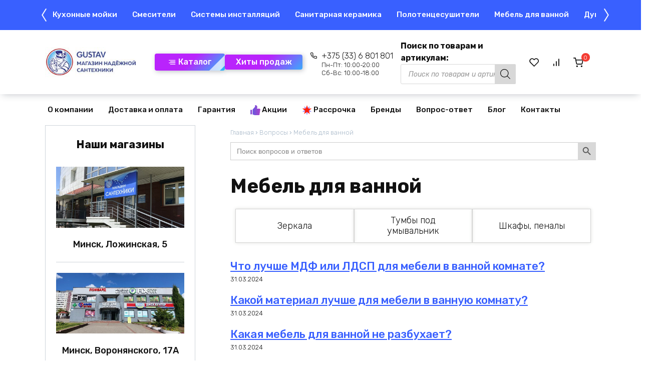

--- FILE ---
content_type: text/html; charset=UTF-8
request_url: https://gustav.by/questions/mebel-dlya-vannoy/
body_size: 28003
content:
<!doctype html> <html lang="ru-RU"> <head> <meta charset="UTF-8"> <meta name="viewport" content="width=device-width, initial-scale=1"> <link rel="icon" href="/favicon.ico" type="image/x-icon"> <link rel="icon" type="image/png" href="/favicon.png"> <link rel="apple-touch-icon" sizes="180x180" href="/apple-touch-icon.png"> <link rel="icon" type="image/png" sizes="32x32" href="/favicon-32x32.png"> <link rel="icon" type="image/png" sizes="16x16" href="/favicon-16x16.png"> <link rel="manifest" href="/site.webmanifest"> <link rel="mask-icon" href="/safari-pinned-tab.svg" color="#5bbad5"> <meta name="msapplication-TileColor" content="#a00e35"> <meta name="msapplication-TileImage" content="/mstile-144x144.png"> <meta name="theme-color" content="#ffffff"> <meta name="yandex-verification" content="6faf09510384971c"/> <meta name="google-site-verification" content="RPU8_Mx0dZuEvMVpVPwTw0rGKA8N_ZyqMS8xvpiEYWc"/> <meta name="mailru-domain" content="1lca60DacmQG1GQm"/> <title>Категория вопроса — Мебель для ванной</title> <meta name='robots' content='max-image-preview:large'/> <!-- This site is optimized with the Yoast SEO Premium plugin v13.5 - https://yoast.com/wordpress/plugins/seo/ --> <meta name="description" content="Крутая рубрика, где вы задаёте вопросы по темам сантехнического оборудования, например «Мебель для ванной», а мы, спецы Густав.Бай, оперативно отвечаем на них."/> <meta name="robots" content="max-snippet:-1, max-image-preview:large, max-video-preview:-1"/> <link rel="canonical" href="https://gustav.by/questions/mebel-dlya-vannoy/"/> <meta property="og:locale" content="ru_RU"/> <meta property="og:type" content="object"/> <meta property="og:title" content="Категория вопроса — Мебель для ванной"/> <meta property="og:description" content="Крутая рубрика, где вы задаёте вопросы по темам сантехнического оборудования, например «Мебель для ванной», а мы, спецы Густав.Бай, оперативно отвечаем на них."/> <meta property="og:url" content="https://gustav.by/questions/mebel-dlya-vannoy/"/> <meta property="og:site_name" content="Магазин сантехники в Минске «Густав»"/> <meta name="twitter:card" content="summary_large_image"/> <meta name="twitter:description" content="Крутая рубрика, где вы задаёте вопросы по темам сантехнического оборудования, например «Мебель для ванной», а мы, спецы Густав.Бай, оперативно отвечаем на них."/> <meta name="twitter:title" content="Категория вопроса — Мебель для ванной"/> <script type='application/ld+json' class='yoast-schema-graph yoast-schema-graph--main'>{"@context":"https://schema.org","@graph":[{"@type":"Organization","@id":"https://gustav.by/#organization","name":"\u041e\u041e\u041e \u00ab\u0413\u0443\u0441\u0442\u0430\u0432\u00bb","url":"https://gustav.by/","sameAs":["https://www.youtube.com/channel/UCmEVDXgUbGRPgKB7CXn7_VQ"],"logo":{"@type":"ImageObject","@id":"https://gustav.by/#logo","inLanguage":"ru-RU","url":false,"caption":"\u041e\u041e\u041e \u00ab\u0413\u0443\u0441\u0442\u0430\u0432\u00bb"},"image":{"@id":"https://gustav.by/#logo"}},{"@type":"WebSite","@id":"https://gustav.by/#website","url":"https://gustav.by/","name":"\u041c\u0430\u0433\u0430\u0437\u0438\u043d \u0441\u0430\u043d\u0442\u0435\u0445\u043d\u0438\u043a\u0438 \u0432 \u041c\u0438\u043d\u0441\u043a\u0435 \u00ab\u0413\u0443\u0441\u0442\u0430\u0432\u00bb","inLanguage":"ru-RU","description":"\u0414\u043e\u0441\u0442\u0443\u043f\u043d\u0430\u044f \u0441\u0430\u043d\u0442\u0435\u0445\u043d\u0438\u043a\u0430 \u043d\u0430 Gustav.by","publisher":{"@id":"https://gustav.by/#organization"},"potentialAction":[{"@type":"SearchAction","target":"https://gustav.by/?s={search_term_string}","query-input":"required name=search_term_string"}]},{"@type":"CollectionPage","@id":"https://gustav.by/questions/mebel-dlya-vannoy/#webpage","url":"https://gustav.by/questions/mebel-dlya-vannoy/","name":"\u041a\u0430\u0442\u0435\u0433\u043e\u0440\u0438\u044f \u0432\u043e\u043f\u0440\u043e\u0441\u0430 \u2014 \u041c\u0435\u0431\u0435\u043b\u044c \u0434\u043b\u044f \u0432\u0430\u043d\u043d\u043e\u0439","isPartOf":{"@id":"https://gustav.by/#website"},"inLanguage":"ru-RU","description":"\u041a\u0440\u0443\u0442\u0430\u044f \u0440\u0443\u0431\u0440\u0438\u043a\u0430, \u0433\u0434\u0435 \u0432\u044b \u0437\u0430\u0434\u0430\u0451\u0442\u0435 \u0432\u043e\u043f\u0440\u043e\u0441\u044b \u043f\u043e \u0442\u0435\u043c\u0430\u043c \u0441\u0430\u043d\u0442\u0435\u0445\u043d\u0438\u0447\u0435\u0441\u043a\u043e\u0433\u043e \u043e\u0431\u043e\u0440\u0443\u0434\u043e\u0432\u0430\u043d\u0438\u044f, \u043d\u0430\u043f\u0440\u0438\u043c\u0435\u0440 \u00ab\u041c\u0435\u0431\u0435\u043b\u044c \u0434\u043b\u044f \u0432\u0430\u043d\u043d\u043e\u0439\u00bb, \u0430 \u043c\u044b, \u0441\u043f\u0435\u0446\u044b \u0413\u0443\u0441\u0442\u0430\u0432.\u0411\u0430\u0439, \u043e\u043f\u0435\u0440\u0430\u0442\u0438\u0432\u043d\u043e \u043e\u0442\u0432\u0435\u0447\u0430\u0435\u043c \u043d\u0430 \u043d\u0438\u0445.","breadcrumb":{"@id":"https://gustav.by/questions/mebel-dlya-vannoy/#breadcrumb"}},{"@type":"BreadcrumbList","@id":"https://gustav.by/questions/mebel-dlya-vannoy/#breadcrumb","itemListElement":[{"@type":"ListItem","position":1,"item":{"@type":"WebPage","@id":"https://gustav.by/","url":"https://gustav.by/","name":"\u0413\u043b\u0430\u0432\u043d\u0430\u044f"}},{"@type":"ListItem","position":2,"item":{"@type":"WebPage","@id":"https://gustav.by/what/","url":"https://gustav.by/what/","name":"\u0412\u043e\u043f\u0440\u043e\u0441\u044b"}},{"@type":"ListItem","position":3,"item":{"@type":"WebPage","@id":"https://gustav.by/questions/mebel-dlya-vannoy/","url":"https://gustav.by/questions/mebel-dlya-vannoy/","name":"\u041c\u0435\u0431\u0435\u043b\u044c \u0434\u043b\u044f \u0432\u0430\u043d\u043d\u043e\u0439"}}]}]}</script> <!-- / Yoast SEO Premium plugin. --> <style> .lazyload, .lazyloading { max-width: 100%; } </style> <style id='wp-img-auto-sizes-contain-inline-css'> img:is([sizes=auto i],[sizes^="auto," i]){contain-intrinsic-size:3000px 1500px} /*# sourceURL=wp-img-auto-sizes-contain-inline-css */ </style> <link rel='stylesheet' id='font-awesome-css' href='https://gustav.by/wp-content/plugins/woocommerce-ajax-filters/berocket/assets/css/font-awesome.min.css' media='all'/> <link rel='stylesheet' id='berocket_aapf_widget-style-css' href='https://gustav.by/wp-content/plugins/woocommerce-ajax-filters/assets/frontend/css/fullmain.min.css' media='all'/> <style id='classic-theme-styles-inline-css'> /*! This file is auto-generated */ .wp-block-button__link{color:#fff;background-color:#32373c;border-radius:9999px;box-shadow:none;text-decoration:none;padding:calc(.667em + 2px) calc(1.333em + 2px);font-size:1.125em}.wp-block-file__button{background:#32373c;color:#fff;text-decoration:none} /*# sourceURL=/wp-includes/css/classic-themes.min.css */ </style> <link rel='stylesheet' id='contact-form-7-css' href='https://gustav.by/wp-content/plugins/contact-form-7/includes/css/styles.css' media='all'/> <link rel='stylesheet' id='kk-star-ratings-css' href='https://gustav.by/wp-content/plugins/kk-star-ratings/src/core/public/css/kk-star-ratings.min.css' media='all'/> <link rel='stylesheet' id='woocommerce-variations-table-css' href='https://gustav.by/wp-content/plugins/woocommerce-variations-table/public/css/woocommerce-variations-table-public.css' media='all'/> <link rel='stylesheet' id='luminous-lightbox-css' href='https://gustav.by/wp-content/plugins/woocommerce-variations-table/public/css/vendor/luminous-basic.min.css' media='all'/> <link rel='stylesheet' id='woocommerce-variations-table-custom-css' href='https://gustav.by/wp-content/plugins/woocommerce-variations-table/public/css/woocommerce-variations-table-custom.css' media='all'/> <style id='woocommerce-inline-inline-css'> .woocommerce form .form-row .required { visibility: visible; } /*# sourceURL=woocommerce-inline-inline-css */ </style> <link rel='stylesheet' id='yml-for-yandex-market-css' href='https://gustav.by/wp-content/plugins/yml-for-yandex-market/public/css/y4ym-public.css' media='all'/> <link rel='stylesheet' id='ivory-search-styles-css' href='https://gustav.by/wp-content/plugins/add-search-to-menu/public/css/ivory-search.min.css' media='all'/> <link rel='stylesheet' id='expert-review-style-css' href='https://gustav.by/wp-content/plugins/expert-review/assets/public/css/styles.min.css' media='all'/> <link rel='stylesheet' id='my-popup-style-css' href='https://gustav.by/wp-content/plugins/my-popup/assets/public/css/styles.min.css' media='all'/> <link rel='stylesheet' id='woo-variation-swatches-css' href='https://gustav.by/wp-content/plugins/woo-variation-swatches/assets/css/frontend.min.css' media='all'/> <style id='woo-variation-swatches-inline-css'> :root { --wvs-tick:url("data:image/svg+xml;utf8,%3Csvg filter='drop-shadow(0px 0px 2px rgb(0 0 0 / .8))' xmlns='http://www.w3.org/2000/svg' viewBox='0 0 30 30'%3E%3Cpath fill='none' stroke='%23ffffff' stroke-linecap='round' stroke-linejoin='round' stroke-width='4' d='M4 16L11 23 27 7'/%3E%3C/svg%3E"); --wvs-cross:url("data:image/svg+xml;utf8,%3Csvg filter='drop-shadow(0px 0px 5px rgb(255 255 255 / .6))' xmlns='http://www.w3.org/2000/svg' width='72px' height='72px' viewBox='0 0 24 24'%3E%3Cpath fill='none' stroke='%23ff0000' stroke-linecap='round' stroke-width='0.6' d='M5 5L19 19M19 5L5 19'/%3E%3C/svg%3E"); --wvs-single-product-item-width:30px; --wvs-single-product-item-height:30px; --wvs-single-product-item-font-size:16px} /*# sourceURL=woo-variation-swatches-inline-css */ </style> <link rel='stylesheet' id='hint-css' href='https://gustav.by/wp-content/plugins/wpc-linked-variation/assets/libs/hint/hint.css' media='all'/> <link rel='stylesheet' id='wpclv-frontend-css' href='https://gustav.by/wp-content/plugins/wpc-linked-variation/assets/css/frontend.css' media='all'/> <link rel='stylesheet' id='dgwt-wcas-style-css' href='https://gustav.by/wp-content/plugins/ajax-search-for-woocommerce/assets/css/style.min.css' media='all'/> <link rel='stylesheet' id='google-fonts-css' href='https://fonts.googleapis.com/css?family=Rubik%3A300%2C400%2C400i%2C500%2C700&#038;subset=cyrillic&#038;display=swap' media='all'/> <link rel='stylesheet' id='bono-style-css' href='https://gustav.by/wp-content/themes/bono/assets/css/style.min.css' media='all'/> <link rel='stylesheet' id='owl-style-css' href='https://gustav.by/wp-content/themes/bono_child/owl/owl.carousel.min.css' media='all'/> <link rel='stylesheet' id='bono-style-child-css' href='https://gustav.by/wp-content/themes/bono_child/style.css' media='all'/> <script type="text/template" id="tmpl-variation-template">
	<div class="woocommerce-variation-description">{{{ data.variation.variation_description }}}</div>
	<div class="woocommerce-variation-price">{{{ data.variation.price_html }}}</div>
	<div class="woocommerce-variation-availability">{{{ data.variation.availability_html }}}</div>
</script> <script type="text/template" id="tmpl-unavailable-variation-template">
	<p role="alert">Этот товар недоступен. Пожалуйста, выберите другую комбинацию.</p>
</script> <script src="https://gustav.by/wp-includes/js/jquery/jquery.min.js" id="jquery-core-js"></script> <script id="jquery-js-after">
					function optimocha_getCookie(name) {
						var v = document.cookie.match("(^|;) ?" + name + "=([^;]*)(;|$)");
						return v ? v[2] : null;
					}

					function optimocha_check_wc_cart_script() {
					var cart_src = "https://gustav.by/wp-content/plugins/woocommerce/assets/js/frontend/cart-fragments.min.js";
					var script_id = "optimocha_loaded_wc_cart_fragments";

						if( document.getElementById(script_id) !== null ) {
							return false;
						}

						if( optimocha_getCookie("woocommerce_cart_hash") ) {
							var script = document.createElement("script");
							script.id = script_id;
							script.src = cart_src;
							script.async = true;
							document.head.appendChild(script);
						}
					}

					optimocha_check_wc_cart_script();
					document.addEventListener("click", function(){setTimeout(optimocha_check_wc_cart_script,1000);});
					
//# sourceURL=jquery-js-after
</script> <script src="https://gustav.by/wp-includes/js/jquery/ui/core.min.js" id="jquery-ui-core-js"></script> <script src="https://gustav.by/wp-includes/js/jquery/ui/mouse.min.js" id="jquery-ui-mouse-js"></script> <script src="https://gustav.by/wp-includes/js/jquery/ui/slider.min.js" id="jquery-ui-slider-js"></script> <script src="https://gustav.by/wp-includes/js/jquery/ui/datepicker.min.js" id="jquery-ui-datepicker-js"></script> <script id="jquery-ui-datepicker-js-after">
jQuery(function(jQuery){jQuery.datepicker.setDefaults({"closeText":"\u0417\u0430\u043a\u0440\u044b\u0442\u044c","currentText":"\u0421\u0435\u0433\u043e\u0434\u043d\u044f","monthNames":["\u042f\u043d\u0432\u0430\u0440\u044c","\u0424\u0435\u0432\u0440\u0430\u043b\u044c","\u041c\u0430\u0440\u0442","\u0410\u043f\u0440\u0435\u043b\u044c","\u041c\u0430\u0439","\u0418\u044e\u043d\u044c","\u0418\u044e\u043b\u044c","\u0410\u0432\u0433\u0443\u0441\u0442","\u0421\u0435\u043d\u0442\u044f\u0431\u0440\u044c","\u041e\u043a\u0442\u044f\u0431\u0440\u044c","\u041d\u043e\u044f\u0431\u0440\u044c","\u0414\u0435\u043a\u0430\u0431\u0440\u044c"],"monthNamesShort":["\u042f\u043d\u0432","\u0424\u0435\u0432","\u041c\u0430\u0440","\u0410\u043f\u0440","\u041c\u0430\u0439","\u0418\u044e\u043d","\u0418\u044e\u043b","\u0410\u0432\u0433","\u0421\u0435\u043d","\u041e\u043a\u0442","\u041d\u043e\u044f","\u0414\u0435\u043a"],"nextText":"\u0414\u0430\u043b\u0435\u0435","prevText":"\u041d\u0430\u0437\u0430\u0434","dayNames":["\u0412\u043e\u0441\u043a\u0440\u0435\u0441\u0435\u043d\u044c\u0435","\u041f\u043e\u043d\u0435\u0434\u0435\u043b\u044c\u043d\u0438\u043a","\u0412\u0442\u043e\u0440\u043d\u0438\u043a","\u0421\u0440\u0435\u0434\u0430","\u0427\u0435\u0442\u0432\u0435\u0440\u0433","\u041f\u044f\u0442\u043d\u0438\u0446\u0430","\u0421\u0443\u0431\u0431\u043e\u0442\u0430"],"dayNamesShort":["\u0412\u0441","\u041f\u043d","\u0412\u0442","\u0421\u0440","\u0427\u0442","\u041f\u0442","\u0421\u0431"],"dayNamesMin":["\u0412\u0441","\u041f\u043d","\u0412\u0442","\u0421\u0440","\u0427\u0442","\u041f\u0442","\u0421\u0431"],"dateFormat":"dd.mm.yy","firstDay":1,"isRTL":false});});
//# sourceURL=jquery-ui-datepicker-js-after
</script> <script id="berocket_aapf_widget-script-js-extra">
var the_ajax_script = {"disable_ajax_loading":"","url_variable":"filters","url_mask":"%t%[%v%]","url_split":"|","nice_url_variable":"filters","nice_url_value_1":"/","nice_url_value_2":"","nice_url_split":"/","version":"3.1.9.6","number_style":[",",".",2],"current_language":"","current_page_url":"https://gustav.by/questions/mebel-dlya-vannoy","ajaxurl":"https://gustav.by/wp-admin/admin-ajax.php","product_cat":"-1","product_taxonomy":"-1","s":"","products_holder_id":".shop-grid","result_count_class":".woocommerce-result-count","ordering_class":"form.woocommerce-ordering","pagination_class":".woocommerce-pagination","control_sorting":"1","seo_friendly_urls":"1","seo_uri_decode":"1","slug_urls":"","nice_urls":"","ub_product_count":"1","ub_product_text":"\u043f\u043e\u0437.","ub_product_button_text":"\u041f\u043e\u043a\u0430\u0437\u0430\u0442\u044c","default_sorting":"rating","first_page":"1","scroll_shop_top":"1","ajax_request_load":"1","ajax_request_load_style":"jquery","use_request_method":"get","no_products":"\u003Cdiv class=\"bapf_no_products\"\u003E\u003Cdiv class=\"woocommerce-no-products-found\"\u003E\n\t\n\t\u003Cdiv class=\"woocommerce-info\" role=\"status\"\u003E\n\t\t\u0422\u043e\u0432\u0430\u0440\u043e\u0432, \u0441\u043e\u043e\u0442\u0432\u0435\u0442\u0441\u0442\u0432\u0443\u044e\u0449\u0438\u0445 \u0432\u0430\u0448\u0435\u043c\u0443 \u0437\u0430\u043f\u0440\u043e\u0441\u0443, \u043d\u0435 \u043e\u0431\u043d\u0430\u0440\u0443\u0436\u0435\u043d\u043e.\t\u003C/div\u003E\n\u003C/div\u003E\n\u003C/div\u003E","recount_products":"1","pos_relative":"","woocommerce_removes":{"result_count":"","ordering":"","pagination":"","pagination_ajax":true},"pagination_ajax":"1","description_show":"click","description_hide":"click","hide_sel_value":"","hide_o_value":"1","use_select2":"","hide_empty_value":"1","hide_button_value":"","scroll_shop_top_px":"-180","load_image":"\u003Cdiv class=\"bapf_loader_page\"\u003E\u003Cdiv class=\"bapf_lcontainer\"\u003E\u003Cspan class=\"bapf_loader\"\u003E\u003Cspan class=\"bapf_lfirst\"\u003E\u003C/span\u003E\u003Cspan class=\"bapf_lsecond\"\u003E\u003C/span\u003E\u003C/span\u003E\u003C/div\u003E\u003C/div\u003E","translate":{"show_value":"\u041f\u043e\u043a\u0430\u0437\u0430\u0442\u044c \u0437\u043d\u0430\u0447\u0435\u043d\u0438\u0435(\u044f)","hide_value":"\u0421\u043a\u0440\u044b\u0442\u044c \u0437\u043d\u0430\u0447\u0435\u043d\u0438\u0435(\u044f)","unselect_all":"\u0421\u043d\u044f\u0442\u044c \u0432\u0441\u0435","nothing_selected":"\u041d\u0438\u0447\u0435\u0433\u043e \u043d\u0435 \u0432\u044b\u0431\u0440\u0430\u043d\u043e","products":"\u0442\u043e\u0432\u0430\u0440\u044b"},"trailing_slash":"1","pagination_base":"page","reload_changed_filters":"","operator_and":"+","operator_or":"-","nice_url_mask":"%t%/%v%","nn_url_variable":"filters","nn_url_mask":"%t%[%v%]","nn_url_value_1":"[","nn_url_value_2":"]","nn_url_split":"|"};
//# sourceURL=berocket_aapf_widget-script-js-extra
</script> <script src="https://gustav.by/wp-content/plugins/woocommerce-ajax-filters/assets/frontend/js/fullmain.min.js" id="berocket_aapf_widget-script-js"></script> <script src="https://gustav.by/wp-content/plugins/wp-yandex-metrika/assets/YmEc.min.js" id="wp-yandex-metrika_YmEc-js"></script> <script id="wp-yandex-metrika_YmEc-js-after">
window.tmpwpym={datalayername:'dataLayer',counters:JSON.parse('[{"number":"92984924","webvisor":"1"}]'),targets:JSON.parse('[]')};
//# sourceURL=wp-yandex-metrika_YmEc-js-after
</script> <script src="https://gustav.by/wp-content/plugins/wp-yandex-metrika/assets/frontend.min.js" id="wp-yandex-metrika_frontend-js"></script> <script src="https://gustav.by/wp-content/plugins/woocommerce/assets/js/jquery-blockui/jquery.blockUI.min.js" id="wc-jquery-blockui-js" data-wp-strategy="defer"></script> <script src="https://gustav.by/wp-content/plugins/woocommerce/assets/js/js-cookie/js.cookie.min.js" id="wc-js-cookie-js" defer data-wp-strategy="defer"></script> <script id="woocommerce-js-extra">
var woocommerce_params = {"ajax_url":"/wp-admin/admin-ajax.php","wc_ajax_url":"/?wc-ajax=%%endpoint%%","i18n_password_show":"\u041f\u043e\u043a\u0430\u0437\u0430\u0442\u044c \u043f\u0430\u0440\u043e\u043b\u044c","i18n_password_hide":"\u0421\u043a\u0440\u044b\u0442\u044c \u043f\u0430\u0440\u043e\u043b\u044c"};
//# sourceURL=woocommerce-js-extra
</script> <script src="https://gustav.by/wp-content/plugins/woocommerce/assets/js/frontend/woocommerce.min.js" id="woocommerce-js" defer data-wp-strategy="defer"></script> <script src="https://gustav.by/wp-content/plugins/yml-for-yandex-market/public/js/y4ym-public.js" id="yml-for-yandex-market-js"></script> <script src="https://gustav.by/wp-content/plugins/woocommerce/assets/js/flexslider/jquery.flexslider.min.js" id="wc-flexslider-js" defer data-wp-strategy="defer"></script> <style>.pseudo-clearfy-link { color: #008acf; cursor: pointer;}.pseudo-clearfy-link:hover { text-decoration: none;}</style><meta name="verification" content="f612c7d25f5690ad41496fcfdbf8d1"/> <script>
			document.documentElement.className = document.documentElement.className.replace('no-js', 'js');
		</script> <style> .no-js img.lazyload { display: none; } figure.wp-block-image img.lazyloading { min-width: 150px; } .lazyload, .lazyloading { --smush-placeholder-width: 100px; --smush-placeholder-aspect-ratio: 1/1; width: var(--smush-image-width, var(--smush-placeholder-width)) !important; aspect-ratio: var(--smush-image-aspect-ratio, var(--smush-placeholder-aspect-ratio)) !important; } .lazyload, .lazyloading { opacity: 0; } .lazyloaded { opacity: 1; transition: opacity 400ms; transition-delay: 0ms; } </style> <style> .dgwt-wcas-ico-magnifier,.dgwt-wcas-ico-magnifier-handler{max-width:20px}.dgwt-wcas-search-wrapp .dgwt-wcas-sf-wrapp input[type=search].dgwt-wcas-search-input,.dgwt-wcas-search-wrapp .dgwt-wcas-sf-wrapp input[type=search].dgwt-wcas-search-input:hover,.dgwt-wcas-search-wrapp .dgwt-wcas-sf-wrapp input[type=search].dgwt-wcas-search-input:focus{border-color:#d8d8d8}.dgwt-wcas-search-wrapp .dgwt-wcas-sf-wrapp .dgwt-wcas-search-submit::before{border-color:transparent #d8d8d8}.dgwt-wcas-search-wrapp .dgwt-wcas-sf-wrapp .dgwt-wcas-search-submit:hover::before,.dgwt-wcas-search-wrapp .dgwt-wcas-sf-wrapp .dgwt-wcas-search-submit:focus::before{border-right-color:#d8d8d8}.dgwt-wcas-search-wrapp .dgwt-wcas-sf-wrapp .dgwt-wcas-search-submit,.dgwt-wcas-om-bar .dgwt-wcas-om-return{background-color:#d8d8d8;color:#000}.dgwt-wcas-search-wrapp .dgwt-wcas-ico-magnifier,.dgwt-wcas-search-wrapp .dgwt-wcas-sf-wrapp .dgwt-wcas-search-submit svg path,.dgwt-wcas-om-bar .dgwt-wcas-om-return svg path{fill:#000} </style> <link rel="preload" href="https://gustav.by/wp-content/themes/bono/assets/fonts/wpshop-core.ttf" as="font" crossorigin> <style id="bono-custom-styles">.super-header{background-color:#ffffff}.super-header a{color:#dd0606}.site-logotype{max-width:243px}.site-logotype img{max-height:80px}.scrolltop{width:70px}.scrolltop{height:70px}.scrolltop:before{content:"\21d1"}@media (min-width: 768px){body.custom-background{background-repeat:repeat-y}}@media (min-width: 768px){body.custom-background{background-position:left top}}@media (min-width: 768px){.site-header{background-repeat:repeat-x}}@media (max-width: 991px){.widget-area{display: block}}@media (max-width: 991px){.footer-navigation{display: block}}@media (max-width:767px){.shop-grid--columns-3 .product-category, .shop-grid--columns-3 .shop-item:not(.shop-item--type-small), .wc-block-grid.has-3-columns .shop-item:not(.shop-item--type-small), .wc-block-grid.has-3-columns .shop-item:not(.shop-item--type-small), .shop-grid--columns-4 .product-category, .shop-grid--columns-4 .shop-item:not(.shop-item--type-small), .wc-block-grid.has-4-columns .shop-item:not(.shop-item--type-small), .wc-block-grid.has-4-columns .shop-item:not(.shop-item--type-small){width:50%}}@media (max-width:767px){.wc-block-grid.has-2-columns .wc-block-grid__product, .wc-block-grid.has-3-columns .wc-block-grid__product, .wc-block-grid.has-4-columns .wc-block-grid__product, .wc-block-grid.has-5-columns .wc-block-grid__product, .wc-block-grid.has-6-columns .wc-block-grid__product, .wc-block-grid.has-7-columns .wc-block-grid__product, .wc-block-grid.has-8-columns .wc-block-grid__product{flex:1 0 50%;max-width:50%}}</style> <noscript><style>.woocommerce-product-gallery{ opacity: 1 !important; }</style></noscript> <!-- Yandex.Metrica counter --> <script type="text/javascript">
            (function (m, e, t, r, i, k, a) {
                m[i] = m[i] || function () {
                    (m[i].a = m[i].a || []).push(arguments)
                };
                m[i].l = 1 * new Date();
                k = e.createElement(t), a = e.getElementsByTagName(t)[0], k.async = 1, k.src = r, a.parentNode.insertBefore(k, a)
            })

            (window, document, "script", "https://mc.yandex.ru/metrika/tag.js", "ym");

            ym("92984924", "init", {
                clickmap: true,
                trackLinks: true,
                accurateTrackBounce: true,
                webvisor: true,
                ecommerce: "dataLayer",
                params: {
                    __ym: {
                        "ymCmsPlugin": {
                            "cms": "wordpress",
                            "cmsVersion":"6.9",
                            "pluginVersion": "1.2.2",
                            "ymCmsRip": "1376609148"
                        }
                    }
                }
            });
        </script> <!-- /Yandex.Metrica counter --> <style id="wp-custom-css"> .sticky-menu { overflow: hidden; min-height: 60px; max-height: 60px; } .shop-item__image { height: 270px; } </style> <style type="text/css"> .is-form-id-46354 .is-search-submit:focus, .is-form-id-46354 .is-search-submit:hover, .is-form-id-46354 .is-search-submit, .is-form-id-46354 .is-search-icon { color: #000000 !important; background-color: #d8d8d8 !important; border-color: #d8d8d8 !important; } .is-form-id-46354 .is-search-submit path { fill: #000000 !important; } .is-form-style-1.is-form-id-46354 .is-search-input:focus, .is-form-style-1.is-form-id-46354 .is-search-input:hover, .is-form-style-1.is-form-id-46354 .is-search-input, .is-form-style-2.is-form-id-46354 .is-search-input:focus, .is-form-style-2.is-form-id-46354 .is-search-input:hover, .is-form-style-2.is-form-id-46354 .is-search-input, .is-form-style-3.is-form-id-46354 .is-search-input:focus, .is-form-style-3.is-form-id-46354 .is-search-input:hover, .is-form-style-3.is-form-id-46354 .is-search-input, .is-form-id-46354 .is-search-input:focus, .is-form-id-46354 .is-search-input:hover, .is-form-id-46354 .is-search-input { border-color: #d8d8d8 !important; } </style> <style type="text/css"> .is-form-id-21278 .is-search-submit:focus, .is-form-id-21278 .is-search-submit:hover, .is-form-id-21278 .is-search-submit, .is-form-id-21278 .is-search-icon { background-color: #d8d8d8 !important; border-color: #d8d8d8 !important; } </style> <!-- Yandex.Metrika counter --> <script type="text/javascript" >
   (function(m,e,t,r,i,k,a){m[i]=m[i]||function(){(m[i].a=m[i].a||[]).push(arguments)};
   m[i].l=1*new Date();
   for (var j = 0; j < document.scripts.length; j++) {if (document.scripts[j].src === r) { return; }}
   k=e.createElement(t),a=e.getElementsByTagName(t)[0],k.async=1,k.src=r,a.parentNode.insertBefore(k,a)})
   (window, document, "script", "https://mc.yandex.ru/metrika/tag.js", "ym");

   ym(92984924, "init", {
        clickmap:true,
        trackLinks:true,
        accurateTrackBounce:true,
        webvisor:true
   });
</script> <noscript><div><img src="https://mc.yandex.ru/watch/92984924" style="position:absolute; left:-9999px;" alt=""/></div></noscript> <!-- /Yandex.Metrika counter --> <!-- Google Tag Manager --> <script>(function(w,d,s,l,i){w[l]=w[l]||[];w[l].push({'gtm.start':
new Date().getTime(),event:'gtm.js'});var f=d.getElementsByTagName(s)[0],
j=d.createElement(s),dl=l!='dataLayer'?'&l='+l:'';j.async=true;j.src=
'https://www.googletagmanager.com/gtm.js?id='+i+dl;f.parentNode.insertBefore(j,f);
})(window,document,'script','dataLayer','GTM-P9JNGPH');</script> <!-- End Google Tag Manager --><link rel='stylesheet' id='wc-blocks-style-css' href='https://gustav.by/wp-content/plugins/woocommerce/assets/client/blocks/wc-blocks.css' media='all' />
<style id='global-styles-inline-css'>
:root{--wp--preset--aspect-ratio--square: 1;--wp--preset--aspect-ratio--4-3: 4/3;--wp--preset--aspect-ratio--3-4: 3/4;--wp--preset--aspect-ratio--3-2: 3/2;--wp--preset--aspect-ratio--2-3: 2/3;--wp--preset--aspect-ratio--16-9: 16/9;--wp--preset--aspect-ratio--9-16: 9/16;--wp--preset--color--black: #000000;--wp--preset--color--cyan-bluish-gray: #abb8c3;--wp--preset--color--white: #ffffff;--wp--preset--color--pale-pink: #f78da7;--wp--preset--color--vivid-red: #cf2e2e;--wp--preset--color--luminous-vivid-orange: #ff6900;--wp--preset--color--luminous-vivid-amber: #fcb900;--wp--preset--color--light-green-cyan: #7bdcb5;--wp--preset--color--vivid-green-cyan: #00d084;--wp--preset--color--pale-cyan-blue: #8ed1fc;--wp--preset--color--vivid-cyan-blue: #0693e3;--wp--preset--color--vivid-purple: #9b51e0;--wp--preset--gradient--vivid-cyan-blue-to-vivid-purple: linear-gradient(135deg,rgb(6,147,227) 0%,rgb(155,81,224) 100%);--wp--preset--gradient--light-green-cyan-to-vivid-green-cyan: linear-gradient(135deg,rgb(122,220,180) 0%,rgb(0,208,130) 100%);--wp--preset--gradient--luminous-vivid-amber-to-luminous-vivid-orange: linear-gradient(135deg,rgb(252,185,0) 0%,rgb(255,105,0) 100%);--wp--preset--gradient--luminous-vivid-orange-to-vivid-red: linear-gradient(135deg,rgb(255,105,0) 0%,rgb(207,46,46) 100%);--wp--preset--gradient--very-light-gray-to-cyan-bluish-gray: linear-gradient(135deg,rgb(238,238,238) 0%,rgb(169,184,195) 100%);--wp--preset--gradient--cool-to-warm-spectrum: linear-gradient(135deg,rgb(74,234,220) 0%,rgb(151,120,209) 20%,rgb(207,42,186) 40%,rgb(238,44,130) 60%,rgb(251,105,98) 80%,rgb(254,248,76) 100%);--wp--preset--gradient--blush-light-purple: linear-gradient(135deg,rgb(255,206,236) 0%,rgb(152,150,240) 100%);--wp--preset--gradient--blush-bordeaux: linear-gradient(135deg,rgb(254,205,165) 0%,rgb(254,45,45) 50%,rgb(107,0,62) 100%);--wp--preset--gradient--luminous-dusk: linear-gradient(135deg,rgb(255,203,112) 0%,rgb(199,81,192) 50%,rgb(65,88,208) 100%);--wp--preset--gradient--pale-ocean: linear-gradient(135deg,rgb(255,245,203) 0%,rgb(182,227,212) 50%,rgb(51,167,181) 100%);--wp--preset--gradient--electric-grass: linear-gradient(135deg,rgb(202,248,128) 0%,rgb(113,206,126) 100%);--wp--preset--gradient--midnight: linear-gradient(135deg,rgb(2,3,129) 0%,rgb(40,116,252) 100%);--wp--preset--font-size--small: 19.5px;--wp--preset--font-size--medium: 20px;--wp--preset--font-size--large: 36.5px;--wp--preset--font-size--x-large: 42px;--wp--preset--font-size--normal: 22px;--wp--preset--font-size--huge: 49.5px;--wp--preset--spacing--20: 0.44rem;--wp--preset--spacing--30: 0.67rem;--wp--preset--spacing--40: 1rem;--wp--preset--spacing--50: 1.5rem;--wp--preset--spacing--60: 2.25rem;--wp--preset--spacing--70: 3.38rem;--wp--preset--spacing--80: 5.06rem;--wp--preset--shadow--natural: 6px 6px 9px rgba(0, 0, 0, 0.2);--wp--preset--shadow--deep: 12px 12px 50px rgba(0, 0, 0, 0.4);--wp--preset--shadow--sharp: 6px 6px 0px rgba(0, 0, 0, 0.2);--wp--preset--shadow--outlined: 6px 6px 0px -3px rgb(255, 255, 255), 6px 6px rgb(0, 0, 0);--wp--preset--shadow--crisp: 6px 6px 0px rgb(0, 0, 0);}:where(.is-layout-flex){gap: 0.5em;}:where(.is-layout-grid){gap: 0.5em;}body .is-layout-flex{display: flex;}.is-layout-flex{flex-wrap: wrap;align-items: center;}.is-layout-flex > :is(*, div){margin: 0;}body .is-layout-grid{display: grid;}.is-layout-grid > :is(*, div){margin: 0;}:where(.wp-block-columns.is-layout-flex){gap: 2em;}:where(.wp-block-columns.is-layout-grid){gap: 2em;}:where(.wp-block-post-template.is-layout-flex){gap: 1.25em;}:where(.wp-block-post-template.is-layout-grid){gap: 1.25em;}.has-black-color{color: var(--wp--preset--color--black) !important;}.has-cyan-bluish-gray-color{color: var(--wp--preset--color--cyan-bluish-gray) !important;}.has-white-color{color: var(--wp--preset--color--white) !important;}.has-pale-pink-color{color: var(--wp--preset--color--pale-pink) !important;}.has-vivid-red-color{color: var(--wp--preset--color--vivid-red) !important;}.has-luminous-vivid-orange-color{color: var(--wp--preset--color--luminous-vivid-orange) !important;}.has-luminous-vivid-amber-color{color: var(--wp--preset--color--luminous-vivid-amber) !important;}.has-light-green-cyan-color{color: var(--wp--preset--color--light-green-cyan) !important;}.has-vivid-green-cyan-color{color: var(--wp--preset--color--vivid-green-cyan) !important;}.has-pale-cyan-blue-color{color: var(--wp--preset--color--pale-cyan-blue) !important;}.has-vivid-cyan-blue-color{color: var(--wp--preset--color--vivid-cyan-blue) !important;}.has-vivid-purple-color{color: var(--wp--preset--color--vivid-purple) !important;}.has-black-background-color{background-color: var(--wp--preset--color--black) !important;}.has-cyan-bluish-gray-background-color{background-color: var(--wp--preset--color--cyan-bluish-gray) !important;}.has-white-background-color{background-color: var(--wp--preset--color--white) !important;}.has-pale-pink-background-color{background-color: var(--wp--preset--color--pale-pink) !important;}.has-vivid-red-background-color{background-color: var(--wp--preset--color--vivid-red) !important;}.has-luminous-vivid-orange-background-color{background-color: var(--wp--preset--color--luminous-vivid-orange) !important;}.has-luminous-vivid-amber-background-color{background-color: var(--wp--preset--color--luminous-vivid-amber) !important;}.has-light-green-cyan-background-color{background-color: var(--wp--preset--color--light-green-cyan) !important;}.has-vivid-green-cyan-background-color{background-color: var(--wp--preset--color--vivid-green-cyan) !important;}.has-pale-cyan-blue-background-color{background-color: var(--wp--preset--color--pale-cyan-blue) !important;}.has-vivid-cyan-blue-background-color{background-color: var(--wp--preset--color--vivid-cyan-blue) !important;}.has-vivid-purple-background-color{background-color: var(--wp--preset--color--vivid-purple) !important;}.has-black-border-color{border-color: var(--wp--preset--color--black) !important;}.has-cyan-bluish-gray-border-color{border-color: var(--wp--preset--color--cyan-bluish-gray) !important;}.has-white-border-color{border-color: var(--wp--preset--color--white) !important;}.has-pale-pink-border-color{border-color: var(--wp--preset--color--pale-pink) !important;}.has-vivid-red-border-color{border-color: var(--wp--preset--color--vivid-red) !important;}.has-luminous-vivid-orange-border-color{border-color: var(--wp--preset--color--luminous-vivid-orange) !important;}.has-luminous-vivid-amber-border-color{border-color: var(--wp--preset--color--luminous-vivid-amber) !important;}.has-light-green-cyan-border-color{border-color: var(--wp--preset--color--light-green-cyan) !important;}.has-vivid-green-cyan-border-color{border-color: var(--wp--preset--color--vivid-green-cyan) !important;}.has-pale-cyan-blue-border-color{border-color: var(--wp--preset--color--pale-cyan-blue) !important;}.has-vivid-cyan-blue-border-color{border-color: var(--wp--preset--color--vivid-cyan-blue) !important;}.has-vivid-purple-border-color{border-color: var(--wp--preset--color--vivid-purple) !important;}.has-vivid-cyan-blue-to-vivid-purple-gradient-background{background: var(--wp--preset--gradient--vivid-cyan-blue-to-vivid-purple) !important;}.has-light-green-cyan-to-vivid-green-cyan-gradient-background{background: var(--wp--preset--gradient--light-green-cyan-to-vivid-green-cyan) !important;}.has-luminous-vivid-amber-to-luminous-vivid-orange-gradient-background{background: var(--wp--preset--gradient--luminous-vivid-amber-to-luminous-vivid-orange) !important;}.has-luminous-vivid-orange-to-vivid-red-gradient-background{background: var(--wp--preset--gradient--luminous-vivid-orange-to-vivid-red) !important;}.has-very-light-gray-to-cyan-bluish-gray-gradient-background{background: var(--wp--preset--gradient--very-light-gray-to-cyan-bluish-gray) !important;}.has-cool-to-warm-spectrum-gradient-background{background: var(--wp--preset--gradient--cool-to-warm-spectrum) !important;}.has-blush-light-purple-gradient-background{background: var(--wp--preset--gradient--blush-light-purple) !important;}.has-blush-bordeaux-gradient-background{background: var(--wp--preset--gradient--blush-bordeaux) !important;}.has-luminous-dusk-gradient-background{background: var(--wp--preset--gradient--luminous-dusk) !important;}.has-pale-ocean-gradient-background{background: var(--wp--preset--gradient--pale-ocean) !important;}.has-electric-grass-gradient-background{background: var(--wp--preset--gradient--electric-grass) !important;}.has-midnight-gradient-background{background: var(--wp--preset--gradient--midnight) !important;}.has-small-font-size{font-size: var(--wp--preset--font-size--small) !important;}.has-medium-font-size{font-size: var(--wp--preset--font-size--medium) !important;}.has-large-font-size{font-size: var(--wp--preset--font-size--large) !important;}.has-x-large-font-size{font-size: var(--wp--preset--font-size--x-large) !important;}
/*# sourceURL=global-styles-inline-css */
</style>
<link rel='stylesheet' id='ivory-ajax-search-styles-css' href='https://gustav.by/wp-content/plugins/add-search-to-menu/public/css/ivory-ajax-search.min.css' media='all' />
</head> <body class="archive tax-questions term-mebel-dlya-vannoy term-2436 wp-embed-responsive wp-theme-bono wp-child-theme-bono_child theme-bono woocommerce-no-js bono woo-variation-swatches wvs-behavior-blur wvs-theme-bono_child wvs-show-label wvs-tooltip woocommerce-active sidebar-left"> <!-- Google Tag Manager (noscript) --> <noscript><iframe data-src="https://www.googletagmanager.com/ns.html?id=GTM-P9JNGPH" height="0" width="0" style="display:none;visibility:hidden" src="[data-uri]" class="lazyload" data-load-mode="1"></iframe></noscript> <!-- End Google Tag Manager (noscript) --> <div id="page" class="site"> <a class="skip-link screen-reader-text" href="#content">Перейти к содержанию</a> <div class="sticky-menu"> <nav class="main-navigation" itemscope="" itemtype="http://schema.org/SiteNavigationElement"> <div class="main-navigation-inner fixed"> <div class="menu-menyu-nad-shapkoy-container"><ul id="menu-menyu-nad-shapkoy" class="menu"><li id="menu-item-11143" class="menu-item menu-item-type-custom menu-item-object-custom menu-item-11143"><a href="https://gustav.by/category/kuhonnye-moyki/">Кухонные мойки</a></li> <li id="menu-item-4624" class="menu-item menu-item-type-custom menu-item-object-custom menu-item-4624"><a href="https://gustav.by/category/smesiteli/">Смесители</a></li> <li id="menu-item-18398" class="menu-item menu-item-type-taxonomy menu-item-object-product_cat menu-item-18398"><a href="https://gustav.by/category/sistemy-installyatsiy/">Системы инсталляций</a></li> <li id="menu-item-17839" class="menu-item menu-item-type-taxonomy menu-item-object-product_cat menu-item-17839"><a href="https://gustav.by/category/sanitarnaya-keramika/">Санитарная керамика</a></li> <li id="menu-item-4623" class="menu-item menu-item-type-custom menu-item-object-custom menu-item-4623"><a href="https://gustav.by/category/polotentsesushiteli/">Полотенцесушители</a></li> <li id="menu-item-18650" class="menu-item menu-item-type-taxonomy menu-item-object-product_cat menu-item-18650"><a href="https://gustav.by/category/mebel-dlya-vannoy/">Мебель для ванной</a></li> <li id="menu-item-17392" class="menu-item menu-item-type-taxonomy menu-item-object-product_cat menu-item-17392"><a href="https://gustav.by/category/dush-kabiny-poddony-styokla/">Душевые кабины</a></li> <li id="menu-item-46409" class="menu-item menu-item-type-taxonomy menu-item-object-product_cat menu-item-46409"><a href="https://gustav.by/category/vanny/">Ванны</a></li> <li id="menu-item-5293" class="menu-item menu-item-type-custom menu-item-object-custom menu-item-5293"><a href="https://gustav.by/category/trapy/">Трапы</a></li> </ul></div> </div> </nav> </div> <header id="masthead" class="site-header site-header--style-2 full" itemscope itemtype="http://schema.org/WPHeader"> <div class="site-header-inner fixed"> <div class="humburger js-humburger"><span></span><span></span><span></span></div> <div class="scroll-row mobile"> <div class="site-name">gustav.by</div> <div class="js-search"> <svg version="1.1" xmlns="http://www.w3.org/2000/svg" xmlns:xlink="http://www.w3.org/1999/xlink" x="0px" y="0px" width="22" height="22" viewBox="0 0 512 512" enable-background="new 0 0 512 512" xml:space="preserve"> <path d="M460.355,421.59L353.844,315.078c20.041-27.553,31.885-61.437,31.885-98.037 C385.729,124.934,310.793,50,218.686,50C126.58,50,51.645,124.934,51.645,217.041c0,92.106,74.936,167.041,167.041,167.041 c34.912,0,67.352-10.773,94.184-29.158L419.945,462L460.355,421.59z M100.631,217.041c0-65.096,52.959-118.056,118.055-118.056 c65.098,0,118.057,52.959,118.057,118.056c0,65.096-52.959,118.056-118.057,118.056C153.59,335.097,100.631,282.137,100.631,217.041 z" fill="#555"></path> </svg> </div> </div> <div class="site-branding"> <div class="site-logotype"><a href="https://gustav.by/"><img data-src="https://gustav.by/wp-content/smush-avif/2024/01/logo-3.jpg.avif" alt="Магазин сантехники в Минске «Густав»" src="[data-uri]" class="lazyload" style="--smush-placeholder-width: 243px; --smush-placeholder-aspect-ratio: 243/80;"></a></div></div><!-- .site-branding --> <div class="header-html-2"> <p class="mega-menu-open">Каталог</p><a href="https://gustav.by/hot/" class="custom-btn">Хиты продаж</a> </div> <div class="header-phone"> <div class="header-phone__item"><a href="tel:%2B375336801801">+375 (33) 6 801 801<br><small><span class="header-work-times">Пн-Пт: 10:00-20:00<br>Сб-Вс: 10:00-18:00</span></small></a></div> </div> <div class="header-html-1"> <strong>Поиск по товарам и артикулам:</strong> <div class="dgwt-wcas-search-wrapp dgwt-wcas-has-submit woocommerce dgwt-wcas-style-solaris js-dgwt-wcas-layout-classic dgwt-wcas-layout-classic js-dgwt-wcas-mobile-overlay-disabled"> <form class="dgwt-wcas-search-form" role="search" action="https://gustav.by/" method="get"> <div class="dgwt-wcas-sf-wrapp"> <label class="screen-reader-text" for="dgwt-wcas-search-input-1"> Поиск товаров </label> <input id="dgwt-wcas-search-input-1" type="search" class="dgwt-wcas-search-input" name="s" value="" placeholder="Поиск по товарам и артикулам" autocomplete="off" /> <div class="dgwt-wcas-preloader"></div> <div class="dgwt-wcas-voice-search"></div> <button type="submit" aria-label="Поиск" class="dgwt-wcas-search-submit"> <svg class="dgwt-wcas-ico-magnifier" xmlns="http://www.w3.org/2000/svg" xmlns:xlink="http://www.w3.org/1999/xlink" x="0px" y="0px" viewBox="0 0 51.539 51.361" xml:space="preserve"> <path d="M51.539,49.356L37.247,35.065c3.273-3.74,5.272-8.623,5.272-13.983c0-11.742-9.518-21.26-21.26-21.26 S0,9.339,0,21.082s9.518,21.26,21.26,21.26c5.361,0,10.244-1.999,13.983-5.272l14.292,14.292L51.539,49.356z M2.835,21.082 c0-10.176,8.249-18.425,18.425-18.425s18.425,8.249,18.425,18.425S31.436,39.507,21.26,39.507S2.835,31.258,2.835,21.082z"/> </svg> </button> <input type="hidden" name="post_type" value="product"/> <input type="hidden" name="dgwt_wcas" value="1"/> </div> </form> </div> </div> <a href="https://gustav.by/favorite/" title="Избранное" class="header-cart__link header-favorite header-favorite--vis js-header-favorite"> <sup style="opacity: 1;display:none;"> 0 </sup> </a> <a href="https://gustav.by/sravnit/" title="Сравнить товары" class="header-cart__link header-compare header-compare--vis js-header-compare"> <sup style="opacity: 1;display:none;"> 0 </sup> </a> <div class="header-cart site-header-cart header-cart--style-1"> <a href="https://gustav.by/cart/" class="header-cart__link js-header-cart-link"><span class="header-cart__link-ico"></span><sup class="bono_header_widget_shopping_cart_count" title="0">0</sup></a><div style="display: none" class="site-header-cart-hidden"><div class="header-cart__title">Корзина</div><div class="widget_shopping_cart_content"></div></div></div> <div class="mega-menu"> <ul class="dropdown-menu-grids"> <li> <div class="item-img"> <img data-src="https://gustav.by/wp-content/uploads/2023/03/smesiteli_glavnaya.jpg" src="[data-uri]" class="lazyload" style="--smush-placeholder-width: 1000px; --smush-placeholder-aspect-ratio: 1000/1000;" /> </div> <div class="item-link"> <a href="https://gustav.by/category/smesiteli/">Смесители</a> <ul class="dropdown-sub-menu"> <li> <a href="https://gustav.by/category/smesiteli/dushevye-sistemy/">Душевые системы</a> </li> <li> <a href="https://gustav.by/category/smesiteli/smesiteli-dlya-vanny/">Смесители для ванны</a> </li> <li> <a href="https://gustav.by/category/smesiteli/smesiteli-dlya-bide/">Смесители для биде</a> </li> <li> <a href="https://gustav.by/category/smesiteli/smesiteli-dlya-dusha/">Смесители для душа</a> </li> <li> <a href="https://gustav.by/category/smesiteli/smesiteli-dlya-kuhni/">Смесители для кухни</a> </li> <li> <a href="https://gustav.by/category/smesiteli/smesiteli-dlya-umyvalnika/">Смесители для умывальника</a> </li> <li> <a href="https://gustav.by/category/smesiteli/nabory-smesiteley/">Наборы смесителей</a> </li> <li> <a href="https://gustav.by/category/smesiteli/zapchasti-dlya-smesiteley/">Запчасти для смесителей</a> </li> <li> <a href="https://gustav.by/category/smesiteli/komplektuyuschie-smesiteley/">Комплектующие смесителей</a> </li> </ul> </div> </li> <li> <div class="item-img"> <img data-src="https://gustav.by/wp-content/uploads/2023/04/thumb_42162_default_zoomed1.jpeg" src="[data-uri]" class="lazyload" style="--smush-placeholder-width: 1000px; --smush-placeholder-aspect-ratio: 1000/1000;" /> </div> <div class="item-link"> <a href="https://gustav.by/category/kuhonnye-moyki/">Кухонные мойки</a> <ul class="dropdown-sub-menu"> <li> <a href="https://gustav.by/category/kuhonnye-moyki/moyki-iz-iskusstvennogo-kamnya/">Мойки из искусственного камня</a> </li> <li> <a href="https://gustav.by/category/kuhonnye-moyki/moyki-iz-nerzhaveyuschey-stali/">Мойки из нержавеющей стали</a> </li> </ul> </div> </li> <li> <div class="item-img"> <img data-src="https://gustav.by/wp-content/smush-avif/2023/10/sistemy_installyaciy.jpg.avif" src="[data-uri]" class="lazyload" style="--smush-placeholder-width: 1000px; --smush-placeholder-aspect-ratio: 1000/1000;" /> </div> <div class="item-link"> <a href="https://gustav.by/category/sistemy-installyatsiy/">Системы инсталляций</a> <ul class="dropdown-sub-menu"> <li> <a href="https://gustav.by/category/sistemy-installyatsiy/komplekty-sistem-installyatsiy/">Комплекты систем инсталляций</a> </li> <li> <a href="https://gustav.by/category/sistemy-installyatsiy/skrytye-sistemy-installyatsii/">Скрытые системы инсталляции</a> </li> <li> <a href="https://gustav.by/category/sistemy-installyatsiy/knopki-dlya-installyatsiy/">Кнопки для инсталляций</a> </li> <li> <a href="https://gustav.by/category/sistemy-installyatsiy/montazhnye-ramy/">Монтажные рамы</a> </li> </ul> </div> </li> <li> <div class="item-img"> <img data-src="https://gustav.by/wp-content/smush-avif/2023/10/sanfayans.jpg.avif" src="[data-uri]" class="lazyload" style="--smush-placeholder-width: 800px; --smush-placeholder-aspect-ratio: 800/800;" /> </div> <div class="item-link"> <a href="https://gustav.by/category/sanitarnaya-keramika/">Санитарная керамика</a> <ul class="dropdown-sub-menu"> <li> <a href="https://gustav.by/category/sanitarnaya-keramika/bide/">Биде</a> </li> <li> <a href="https://gustav.by/category/sanitarnaya-keramika/pissuary/">Писсуары</a> </li> <li> <a href="https://gustav.by/category/sanitarnaya-keramika/pedestaly/">Пьедесталы</a> </li> <li> <a href="https://gustav.by/category/sanitarnaya-keramika/umyvalniki/">Умывальники</a> </li> <li> <a href="https://gustav.by/category/sanitarnaya-keramika/unitazy/">Унитазы</a> </li> </ul> </div> </li> <li> <div class="item-img"> <img data-src="https://gustav.by/wp-content/smush-avif/2025/12/23icrrp849p5f6ovc6otvt6bx99sazfn1.jpg.avif" src="[data-uri]" class="lazyload" style="--smush-placeholder-width: 1200px; --smush-placeholder-aspect-ratio: 1200/696;" /> </div> <div class="item-link"> <a href="https://gustav.by/category/vanny/">Ванны</a> <ul class="dropdown-sub-menu"> <li> <a href="https://gustav.by/category/vanny/stalnyy-vanny/">Стальные ванны</a> </li> <li> <a href="https://gustav.by/category/vanny/akrilovye-vanny/">Акриловые ванны</a> </li> <li> <a href="https://gustav.by/category/vanny/komplektuyuschie-dlya-vann/">Комплектующие для ванн</a> </li> </ul> </div> </li> <li> <div class="item-img"> <img data-src="https://gustav.by/wp-content/uploads/2023/04/terminus-46207688865151.jpg" src="[data-uri]" class="lazyload" style="--smush-placeholder-width: 398px; --smush-placeholder-aspect-ratio: 398/398;" /> </div> <div class="item-link"> <a href="https://gustav.by/category/polotentsesushiteli/">Полотенцесушители</a> <ul class="dropdown-sub-menu"> <li> <a href="https://gustav.by/category/polotentsesushiteli/vodyanye-polotentsesushiteli/">Водяные полотенцесушители</a> </li> <li> <a href="https://gustav.by/category/polotentsesushiteli/vodyanye/">Водяные</a> </li> <li> <a href="https://gustav.by/category/polotentsesushiteli/elektricheskie/">Электрические</a> </li> <li> <a href="https://gustav.by/category/polotentsesushiteli/komplektuyuschie/">Комплектующие для полотенцесушителей</a> </li> </ul> </div> </li> <li> <div class="item-img"> <img data-src="https://gustav.by/wp-content/smush-avif/2023/10/mebel_dlya_vannoy.jpg.avif" src="[data-uri]" class="lazyload" style="--smush-placeholder-width: 1200px; --smush-placeholder-aspect-ratio: 1200/1200;" /> </div> <div class="item-link"> <a href="https://gustav.by/category/mebel-dlya-vannoy/">Мебель для ванной</a> <ul class="dropdown-sub-menu"> <li> <a href="https://gustav.by/category/mebel-dlya-vannoy/zerkala/">Зеркала</a> </li> <li> <a href="https://gustav.by/category/mebel-dlya-vannoy/tumby-pod-umyvalnik/">Тумбы под умывальник</a> </li> <li> <a href="https://gustav.by/category/mebel-dlya-vannoy/shkafy-penaly/">Шкафы, пеналы</a> </li> </ul> </div> </li> <li> <div class="item-img"> <img data-src="https://gustav.by/wp-content/smush-avif/2023/10/1.jpg.avif" src="[data-uri]" class="lazyload" style="--smush-placeholder-width: 800px; --smush-placeholder-aspect-ratio: 800/800;" /> </div> <div class="item-link"> <a href="https://gustav.by/category/dush-kabiny-poddony-styokla/">Душевые кабины, поддоны, стёкла</a> <ul class="dropdown-sub-menu"> <li> <a href="https://gustav.by/category/dush-kabiny-poddony-styokla/dushevye-dveri/">Душевые двери</a> </li> <li> <a href="https://gustav.by/category/dush-kabiny-poddony-styokla/dushevye-poddony/">Душевые поддоны</a> </li> <li> <a href="https://gustav.by/category/dush-kabiny-poddony-styokla/dushevoy-ugolok/">Душевые уголки</a> </li> <li> <a href="https://gustav.by/category/dush-kabiny-poddony-styokla/dushevye-shtorki/">Душевые шторки</a> </li> </ul> </div> </li> <li> <div class="item-img"> <img data-src="https://gustav.by/wp-content/uploads/2023/03/geberit_trap1.webp" src="[data-uri]" class="lazyload" style="--smush-placeholder-width: 400px; --smush-placeholder-aspect-ratio: 400/400;" /> </div> <div class="item-link"> <a href="https://gustav.by/category/trapy/">Трапы</a> <ul class="dropdown-sub-menu"> <li> <a href="https://gustav.by/category/trapy/trapy-dlya-dusha/">Трапы для душа</a> </li> </ul> </div> </li> <li> <div class="item-img"> <img data-src="https://gustav.by/wp-content/uploads/2023/04/23597701.jpg" src="[data-uri]" class="lazyload" style="--smush-placeholder-width: 700px; --smush-placeholder-aspect-ratio: 700/700;" /> </div> <div class="item-link"> <a href="https://gustav.by/category/sifony/">Сифоны</a> <ul class="dropdown-sub-menu"> <li> <a href="https://gustav.by/category/sifony/sifony-dlya-vanny/">Сифоны для ванны</a> </li> <li> <a href="https://gustav.by/category/sifony/sifony-dlya-umyvalnika/">Сифоны для умывальника</a> </li> <li> <a href="https://gustav.by/category/sifony/sifony-dlya-moyki/">Сифоны для мойки</a> </li> <li> <a href="https://gustav.by/category/sifony/donnye-klapana-dlya-sifonov/">Донные клапаны для сифонов</a> </li> <li> <a href="https://gustav.by/category/sifony/komplektuyuschie-sifonov-gofry/">Комплектующие сифонов / гофры</a> </li> </ul> </div> </li> <li> <div class="item-img"> <img data-src="https://gustav.by/wp-content/uploads/2023/03/72930369_w640_h640_aksessuary-dlya-vannoj1.png" src="[data-uri]" class="lazyload" style="--smush-placeholder-width: 640px; --smush-placeholder-aspect-ratio: 640/640;" /> </div> <div class="item-link"> <a href="https://gustav.by/category/aksessuary/">Аксессуары</a> <ul class="dropdown-sub-menu"> <li> <a href="https://gustav.by/category/aksessuary/aksessuary-v-vannuyu-komnatu/">Аксессуары в ванную комнату</a> </li> <li> <a href="https://gustav.by/category/aksessuary/aksessuary-dlya-tualeta/">Аксессуары для туалета</a> </li> <li> <a href="https://gustav.by/category/aksessuary/aksessuary-dlya-kuhni/">Аксессуары для кухни</a> </li> <li> <a href="https://gustav.by/category/aksessuary/komplektuyuschie-2/">Комплектующие к аксессуарам</a> </li> <li> <a href="https://gustav.by/category/aksessuary/mnogofunktsionalnye-stoyki/">Многофункциональные стойки</a> </li> </ul> </div> </li> </ul> </div> </div> </header><!-- #masthead --> <div class="popup-search"> <div class="close-search"></div> <div class="dgwt-wcas-search-wrapp dgwt-wcas-has-submit woocommerce dgwt-wcas-style-solaris js-dgwt-wcas-layout-classic dgwt-wcas-layout-classic js-dgwt-wcas-mobile-overlay-disabled"> <form class="dgwt-wcas-search-form" role="search" action="https://gustav.by/" method="get"> <div class="dgwt-wcas-sf-wrapp"> <label class="screen-reader-text" for="dgwt-wcas-search-input-2"> Поиск товаров </label> <input id="dgwt-wcas-search-input-2" type="search" class="dgwt-wcas-search-input" name="s" value="" placeholder="Поиск по товарам и артикулам" autocomplete="off" /> <div class="dgwt-wcas-preloader"></div> <div class="dgwt-wcas-voice-search"></div> <button type="submit" aria-label="Поиск" class="dgwt-wcas-search-submit"> <svg class="dgwt-wcas-ico-magnifier" xmlns="http://www.w3.org/2000/svg" xmlns:xlink="http://www.w3.org/1999/xlink" x="0px" y="0px" viewBox="0 0 51.539 51.361" xml:space="preserve"> <path d="M51.539,49.356L37.247,35.065c3.273-3.74,5.272-8.623,5.272-13.983c0-11.742-9.518-21.26-21.26-21.26 S0,9.339,0,21.082s9.518,21.26,21.26,21.26c5.361,0,10.244-1.999,13.983-5.272l14.292,14.292L51.539,49.356z M2.835,21.082 c0-10.176,8.249-18.425,18.425-18.425s18.425,8.249,18.425,18.425S31.436,39.507,21.26,39.507S2.835,31.258,2.835,21.082z"/> </svg> </button> <input type="hidden" name="post_type" value="product"/> <input type="hidden" name="dgwt_wcas" value="1"/> </div> </form> </div> </div> <nav id="site-navigation" class="main-navigation fixed" itemscope itemtype="http://schema.org/SiteNavigationElement"> <div class="main-navigation-inner full"> <div class="menu-menyu-pod-shapkoj-container"><ul id="menu-menyu-pod-shapkoj" class="menu"><li id="menu-item-28611" class="menu-item menu-item-type-post_type menu-item-object-page menu-item-28611"><a href="https://gustav.by/about/">О компании</a></li> <li id="menu-item-28609" class="menu-item menu-item-type-post_type menu-item-object-page menu-item-28609"><a href="https://gustav.by/delivery-and-payment/">Доставка и оплата</a></li> <li id="menu-item-28608" class="menu-item menu-item-type-post_type menu-item-object-page menu-item-28608"><a href="https://gustav.by/warranty/">Гарантия</a></li> <li id="menu-item-51689" class="menu-item menu-item-type-post_type menu-item-object-page menu-item-51689"><a href="https://gustav.by/sale/"><img data-src="https://gustav.by/wp-content/uploads/2025/02/thumb_up_uu1.svg" src="[data-uri]" class="lazyload"> Акции</a></li> <li id="menu-item-28612" class="menu-item menu-item-type-post_type menu-item-object-page menu-item-28612"><a href="https://gustav.by/installment/"><img data-src="https://gustav.by/wp-content/uploads/2025/02/star_hit.svg" src="[data-uri]" class="lazyload"> Рассрочка</a></li> <li id="menu-item-28607" class="menu-item menu-item-type-post_type menu-item-object-page menu-item-28607"><a href="https://gustav.by/brands/">Бренды</a></li> <li id="menu-item-28613" class="menu-item menu-item-type-custom menu-item-object-custom menu-item-28613"><a href="https://gustav.by/what/">Вопрос-ответ</a></li> <li id="menu-item-73326" class="menu-item menu-item-type-post_type menu-item-object-page current_page_parent menu-item-73326"><a href="https://gustav.by/blog/">Блог</a></li> <li id="menu-item-28610" class="menu-item menu-item-type-post_type menu-item-object-page menu-item-28610"><a href="https://gustav.by/contacts/">Контакты</a></li> </ul></div> </div> </nav><!-- #site-navigation --> <div class="mobile-menu-placeholder js-mobile-menu-placeholder"></div> <div id="content" class="site-content fixed"> <div class="site-content-inner"><div id="primary" class="content-area" itemscope itemtype="http://schema.org/Article"> <main id="main" class="site-main faq-section"> <div class="yoast-breadcrumbs"><span><span><a href="https://gustav.by/" >Главная</a> › <span><a href="https://gustav.by/what/" >Вопросы</a> › <span class="breadcrumb_last" aria-current="page">Мебель для ванной</span></span></span></span></div> <style type="text/css" media="screen"> #is-ajax-search-result-21278 .is-highlight { background-color: #1e73be !important;} #is-ajax-search-result-21278 .meta .is-highlight { background-color: transparent !important;} </style> <form data-min-no-for-search=3 data-result-box-max-height=400 data-form-id=21278 class="is-search-form is-disable-submit is-form-style is-form-style-3 is-form-id-21278 is-ajax-search" action="https://gustav.by/" method="get" role="search" ><label for="is-search-input-21278"><span class="is-screen-reader-text">Search for:</span><input type="search" id="is-search-input-21278" name="s" value="" class="is-search-input" placeholder="Поиск вопросов и ответов" autocomplete=off/><span class="is-loader-image lazyload" style="display: none;background-image:inherit;"  data-bg-image="url(https://gustav.by/wp-content/plugins/add-search-to-menu/public/images/spinner.gif)"></span></label><button type="submit" class="is-search-submit"><span class="is-screen-reader-text">Search Button</span><span class="is-search-icon"><svg focusable="false" aria-label="Search" xmlns="http://www.w3.org/2000/svg" viewBox="0 0 24 24" width="24px"><path d="M15.5 14h-.79l-.28-.27C15.41 12.59 16 11.11 16 9.5 16 5.91 13.09 3 9.5 3S3 5.91 3 9.5 5.91 16 9.5 16c1.61 0 3.09-.59 4.23-1.57l.27.28v.79l5 4.99L20.49 19l-4.99-5zm-6 0C7.01 14 5 11.99 5 9.5S7.01 5 9.5 5 14 7.01 14 9.5 11.99 14 9.5 14z"></path></svg></span></button><input type="hidden" name="id" value="21278"/><input type="hidden" name="post_type" value="what"/></form> <h1>Мебель для ванной</h1> <div class="child-cat"> <a href="https://gustav.by/questions/zerkala/">Зеркала</a> <a href="https://gustav.by/questions/tumby-pod-umyvalnik/">Тумбы под умывальник</a> <a href="https://gustav.by/questions/shkafy-penaly/">Шкафы, пеналы</a> </div> <div class="faq-items"> <div class="faq-item"> <a href="https://gustav.by/what/chto-luchshe-mdf-ili-ldsp-dlya-mebeli-v-vannoy-komnate/">Что лучше МДФ или ЛДСП для мебели в ванной комнате?</a> <p class="faq-date">31.03.2024</p> </div> <div class="faq-item"> <a href="https://gustav.by/what/kakoy-material-luchshe-dlya-mebeli-v-vannuyu-komnatu/">Какой материал лучше для мебели в ванную комнату?</a> <p class="faq-date">31.03.2024</p> </div> <div class="faq-item"> <a href="https://gustav.by/what/kakaya-mebel-dlya-vannoy-ne-razbuhaet/">Какая мебель для ванной не разбухает?</a> <p class="faq-date">31.03.2024</p> </div> <div class="faq-item"> <a href="https://gustav.by/what/chto-takoe-zerkalo-s-dimmerom/">Что такое зеркало с диммером?</a> <p class="faq-date">16.01.2024</p> </div> <div class="faq-item"> <a href="https://gustav.by/what/kak-pravilno-vybrat-razmer-zerkala/">Как правильно выбрать размер зеркала?</a> <p class="faq-date">13.01.2024</p> </div> <div class="faq-item"> <a href="https://gustav.by/what/mozhno-li-zerkalo-myt-vodoy/">Можно ли зеркало мыть водой?</a> <p class="faq-date">10.01.2024</p> </div> <div class="faq-item"> <a href="https://gustav.by/what/dlya-chego-nuzhen-shkaf-penal/">Для чего нужен шкаф пенал?</a> <p class="faq-date">09.01.2024</p> </div> <div class="faq-item"> <a href="https://gustav.by/what/kak-pravilno-vybrat-zerkalo/">Как правильно выбрать зеркало?</a> <p class="faq-date">09.01.2024</p> </div> <div class="faq-item"> <a href="https://gustav.by/what/kakaya-mebel-v-vannoy-komnate/">Какая мебель в ванной комнате?</a> <p class="faq-date">09.01.2024</p> </div> <div class="faq-item"> <a href="https://gustav.by/what/mozhno-li-stavit-tumbu-vplotnuyu-k-vannoy/">Можно ли ставить тумбу вплотную к ванной?</a> <p class="faq-date">03.01.2024</p> </div> </div> <div class="entry-social"> <div class="entry-bottom__header">Поделиться с друзьями</div> <div class="social-buttons"><span class="social-button social-button--viber" data-social="viber"></span><span class="social-button social-button--telegram" data-social="telegram"></span><span class="social-button social-button--vkontakte" data-social="vkontakte" data-image=""></span><span class="social-button social-button--facebook" data-social="facebook"></span><span class="social-button social-button--whatsapp" data-social="whatsapp"></span></div> </div> <div class="cat-grid-title">Популярные категории</div> <div class="cat-grid"><a href="https://gustav.by/questions/vodyanye-polotentsesushiteli/"><img data-src="https://gustav.by/wp-content/smush-avif/2023/07/polotencesushitel_rostela_viktoriya_niz_600_4_1_11zon.jpg.avif" alt="Водяные полотенцесушители" src="[data-uri]" class="lazyload" style="--smush-placeholder-width: 800px; --smush-placeholder-aspect-ratio: 800/800;" /><h3>Водяные полотенцесушители</h3></a><a href="https://gustav.by/questions/kuhonnye-moyki/"><img data-src="https://gustav.by/wp-content/smush-avif/2023/10/roxen-vespa-560230-70r-2.jpg.avif" alt="Кухонные мойки" src="[data-uri]" class="lazyload" style="--smush-placeholder-width: 1200px; --smush-placeholder-aspect-ratio: 1200/1200;" /><h3>Кухонные мойки</h3></a><a href="https://gustav.by/questions/mebel-dlya-vannoy/"><img data-src="https://gustav.by/wp-content/smush-avif/2023/10/fiva80x70.jpg.avif" alt="Мебель для ванной" src="[data-uri]" class="lazyload" style="--smush-placeholder-width: 1380px; --smush-placeholder-aspect-ratio: 1380/896;" /><h3>Мебель для ванной</h3></a><a href="https://gustav.by/questions/umyvalniki/"><img data-src="https://gustav.by/wp-content/smush-avif/2023/11/4861d9b07eb366b0b1911dfb98988550jpgw800h600q100.jpeg.avif" alt="Умывальники" src="[data-uri]" class="lazyload" style="--smush-placeholder-width: 800px; --smush-placeholder-aspect-ratio: 800/600;" /><h3>Умывальники</h3></a></div> </main> </div> <aside id="secondary" class="widget-area" itemscope itemtype="http://schema.org/WPSideBar"> <div class="sticky-sidebar"> <div class="sidebar-close mobile"></div> <div id="custom_html-15" class="widget_text widget widget_custom_html"><div class="widget-header">Наши магазины</div><div class="textwidget custom-html-widget"><div class="shop-box"> <a href="/ourshops/"><img data-src="https://gustav.by/wp-content/smush-avif/2024/07/loginskaya5-1.jpg.avif" src="[data-uri]" class="lazyload" style="--smush-placeholder-width: 800px; --smush-placeholder-aspect-ratio: 800/378;" /></a> <a href="/ourshops/" class="title-shop">Минск, Ложинская, 5</a> </div> <div class="shop-box"> <a href="/ourshops/#shop-2"><img data-src="https://gustav.by/wp-content/uploads/2024/07/voronyanskogo-1.jpg" src="[data-uri]" class="lazyload" style="--smush-placeholder-width: 800px; --smush-placeholder-aspect-ratio: 800/378;" /></a> <a href="/ourshops/#shop-2" class="title-shop">Минск, Воронянского, 17А</a> </div> <noindex><a href="https://t.me/m/_3Rm-_UGNWYy" class="telegram" rel="nofollow">Телеграм</a></noindex></div></div><div id="custom_html-8" class="widget_text widget widget_custom_html"><div class="textwidget custom-html-widget"><div class="reviers-block yandex"> <img data-src="https://gustav.by/wp-content/uploads/2023/03/yandex_official_logo.svg" alt="" src="[data-uri]" class="lazyload"> <div class="stars-block"> <div class="stars-row"> <p>Наш рейтинг:</p> <div class="stars-box"> <img data-src="https://gustav.by/wp-content/uploads/2023/03/yandex-defolt.svg" alt="" src="[data-uri]" class="lazyload"> <div class="stars-gold"> <img data-src="https://gustav.by/wp-content/uploads/2023/03/yandex-gold.svg" alt="" src="[data-uri]" class="lazyload"> </div> <p class="rating"><span id="yandex-rating">4.6</span></p> </div> </div> </div> <noindex><a href="https://yandex.by/profile/1177020674" class="reviers-link" target="_blank" rel="nofollow">Оставьте отзыв</a></noindex> </div> <div class="reviers-block google"> <img data-src="https://gustav.by/wp-content/uploads/2023/03/google-logo.svg" alt="" src="[data-uri]" class="lazyload"> <div class="stars-block"> <div class="stars-box"> <img data-src="https://gustav.by/wp-content/uploads/2023/03/google-defolt.svg" alt="" src="[data-uri]" class="lazyload"> <div class="stars-gold"> <img data-src="https://gustav.by/wp-content/uploads/2023/03/google-gold.svg" alt="" src="[data-uri]" class="lazyload"> </div> <p class="rating"><span id="google-rating">4.8</span> / 5.0</p> </div> </div> <noindex><a href="https://www.google.by/maps/place/%D0%93%D1%83%D1%81%D1%82%D0%B0%D1%9E/@53.9469087,27.6880736,15z/data=!4m6!3m5!1s0x46dbc93579bd3969:0xc9367e2e32cf450b!8m2!3d53.9469087!4d27.6880736!16s%2Fg%2F11c5fy8zcn" class="reviers-link" target="_blank" rel="nofollow">Оставьте отзыв</a></noindex> </div> <script>
var a = parseFloat(document.getElementById("yandex-rating").innerHTML);
var b = parseFloat(document.getElementById("google-rating").innerHTML);
var yandexStars = a * 20 - 1 + '%';
var googleStars = b * 20 - 2 + '%';
document.querySelector(':root').style.setProperty('--yandex-stars-width', yandexStars);
document.querySelector(':root').style.setProperty('--google-stars-width', googleStars);
</script></div></div><div id="custom_html-14" class="widget_text widget widget_custom_html"><div class="widget-header">Наши соц.сети</div><div class="textwidget custom-html-widget"><div class="social-links"> <div class="social-buttons social-buttons--square"> <span class="social-button social-button--youtube js-link" data-href="https://www.youtube.com/@%D0%9C%D0%B0%D0%B3%D0%B0%D0%B7%D0%B8%D0%BD%D0%A1%D0%B0%D0%BD%D1%82%D0%B5%D1%85%D0%BD%D0%B8%D0%BA%D0%B8%D0%93%D1%83%D1%81%D1%82%D0%B0%D0%B2" data-target="_blank"></span><span class="social-button social-button--telegram js-link" data-href="https://t.me/m/_3Rm-_UGNWYy" data-target="_blank"></span><span class="social-button social-button--viber js-link" data-href="https://connect.viber.com/business/7cdaa9d8-da8b-11f0-a2fc-42e5586dd6db" data-target="_blank"></span><span class="social-button social-button--instagram js-link" data-href="https://www.instagram.com/gustav_santehnika/" data-target="_blank"></span> </div> </div></div></div> </div> </aside><!-- #secondary --> </div><!--.site-content-inner--> </div><!--.site-content--> <div class="block-after-site fixed"></div> <div class="site-footer-container site-footer-container--equal-width"> <footer id="colophon" class="site-footer site-footer--style-gray full"> <div class="site-footer-inner fixed"> <div class="footer-widgets footer-widgets-3"><div class="footer-widget"><div id="custom_html-5" class="widget_text widget widget_custom_html"><div class="textwidget custom-html-widget"><img data-src="https://gustav.by/wp-content/uploads/2023/03/footer.png" alt="" width="243" height="80" src="[data-uri]" class="lazyload" style="--smush-placeholder-width: 243px; --smush-placeholder-aspect-ratio: 243/80;" /> <br/> <div class="social-links"> <div class="social-buttons social-buttons--square"> <span class="social-button social-button--youtube js-link" data-href="https://www.youtube.com/@%D0%9C%D0%B0%D0%B3%D0%B0%D0%B7%D0%B8%D0%BD%D0%A1%D0%B0%D0%BD%D1%82%D0%B5%D1%85%D0%BD%D0%B8%D0%BA%D0%B8%D0%93%D1%83%D1%81%D1%82%D0%B0%D0%B2" data-target="_blank"></span><span class="social-button social-button--telegram js-link" data-href="https://t.me/m/_3Rm-_UGNWYy" data-target="_blank"></span><span class="social-button social-button--viber js-link" data-href="https://connect.viber.com/business/7cdaa9d8-da8b-11f0-a2fc-42e5586dd6db" data-target="_blank"></span><span class="social-button social-button--instagram js-link" data-href="https://www.instagram.com/gustav_santehnika/" data-target="_blank"></span> </div> </div> <br/><br/> <strong>Поиск по товарам и артикулам:</strong> <div class="dgwt-wcas-search-wrapp dgwt-wcas-has-submit woocommerce dgwt-wcas-style-solaris js-dgwt-wcas-layout-classic dgwt-wcas-layout-classic js-dgwt-wcas-mobile-overlay-disabled"> <form class="dgwt-wcas-search-form" role="search" action="https://gustav.by/" method="get"> <div class="dgwt-wcas-sf-wrapp"> <label class="screen-reader-text" for="dgwt-wcas-search-input-3"> Поиск товаров </label> <input id="dgwt-wcas-search-input-3" type="search" class="dgwt-wcas-search-input" name="s" value="" placeholder="Поиск по товарам и артикулам" autocomplete="off" /> <div class="dgwt-wcas-preloader"></div> <div class="dgwt-wcas-voice-search"></div> <button type="submit" aria-label="Поиск" class="dgwt-wcas-search-submit"> <svg class="dgwt-wcas-ico-magnifier" xmlns="http://www.w3.org/2000/svg" xmlns:xlink="http://www.w3.org/1999/xlink" x="0px" y="0px" viewBox="0 0 51.539 51.361" xml:space="preserve"> <path d="M51.539,49.356L37.247,35.065c3.273-3.74,5.272-8.623,5.272-13.983c0-11.742-9.518-21.26-21.26-21.26 S0,9.339,0,21.082s9.518,21.26,21.26,21.26c5.361,0,10.244-1.999,13.983-5.272l14.292,14.292L51.539,49.356z M2.835,21.082 c0-10.176,8.249-18.425,18.425-18.425s18.425,8.249,18.425,18.425S31.436,39.507,21.26,39.507S2.835,31.258,2.835,21.082z"/> </svg> </button> <input type="hidden" name="post_type" value="product"/> <input type="hidden" name="dgwt_wcas" value="1"/> </div> </form> </div> </div></div><div id="custom_html-12" class="widget_text widget widget_custom_html"><div class="textwidget custom-html-widget"><script>
  const header = document.querySelector('header');
  const searchBox = header.querySelector('.header-html-1');
	const actions = header.querySelector('.header-html-2');
	const works = header.querySelector('.header-work-times')

  searchBox.style.display = 'block'; // начально скрываем элемент
	
	actions.style.display = 'block';
	
	works.style.display = 'block';

  window.addEventListener('scroll', function() {
    if (window.pageYOffset < 80 ) {
      searchBox.style.display = 'block'; // отображаем элемент при прокрутке менее 40px
			actions.style.display = 'block';
			works.style.display = 'block';
    } else {
      searchBox.style.display = 'none'; // скрываем элемент при прокрутке более 40px
			actions.style.display = 'none';
			works.style.display = 'none';
    }
  });
</script> </div></div></div><div class="footer-widget"><div id="nav_menu-3" class="widget widget_nav_menu"><div class="widget-header">Разделы сайта</div><div class="menu-menyu-nad-shapkoy-container"><ul id="menu-menyu-nad-shapkoy-1" class="menu"><li class="menu-item menu-item-type-custom menu-item-object-custom menu-item-11143"><a href="https://gustav.by/category/kuhonnye-moyki/">Кухонные мойки</a></li> <li class="menu-item menu-item-type-custom menu-item-object-custom menu-item-4624"><a href="https://gustav.by/category/smesiteli/">Смесители</a></li> <li class="menu-item menu-item-type-taxonomy menu-item-object-product_cat menu-item-18398"><a href="https://gustav.by/category/sistemy-installyatsiy/">Системы инсталляций</a></li> <li class="menu-item menu-item-type-taxonomy menu-item-object-product_cat menu-item-17839"><a href="https://gustav.by/category/sanitarnaya-keramika/">Санитарная керамика</a></li> <li class="menu-item menu-item-type-custom menu-item-object-custom menu-item-4623"><a href="https://gustav.by/category/polotentsesushiteli/">Полотенцесушители</a></li> <li class="menu-item menu-item-type-taxonomy menu-item-object-product_cat menu-item-18650"><a href="https://gustav.by/category/mebel-dlya-vannoy/">Мебель для ванной</a></li> <li class="menu-item menu-item-type-taxonomy menu-item-object-product_cat menu-item-17392"><a href="https://gustav.by/category/dush-kabiny-poddony-styokla/">Душевые кабины</a></li> <li class="menu-item menu-item-type-taxonomy menu-item-object-product_cat menu-item-46409"><a href="https://gustav.by/category/vanny/">Ванны</a></li> <li class="menu-item menu-item-type-custom menu-item-object-custom menu-item-5293"><a href="https://gustav.by/category/trapy/">Трапы</a></li> </ul></div></div></div><div class="footer-widget"><div id="nav_menu-4" class="widget widget_nav_menu"><div class="widget-header">Помощь</div><div class="menu-menyu-v-podvale-container"><ul id="menu-menyu-v-podvale" class="menu"><li id="menu-item-399" class="menu-item menu-item-type-post_type menu-item-object-page menu-item-399"><a href="https://gustav.by/faq/">Часто задаваемые вопросы</a></li> <li id="menu-item-397" class="menu-item menu-item-type-post_type menu-item-object-page menu-item-397"><a href="https://gustav.by/reviews/">Отзывы</a></li> <li id="menu-item-401" class="menu-item menu-item-type-post_type menu-item-object-page menu-item-401"><a href="https://gustav.by/requisites/">Реквизиты</a></li> <li id="menu-item-398" class="menu-item menu-item-type-post_type menu-item-object-page menu-item-398"><a href="https://gustav.by/exchange-and-return-goods/">Основные правила обмена и возврата товара</a></li> <li id="menu-item-402" class="menu-item menu-item-type-post_type menu-item-object-page menu-item-402"><a href="https://gustav.by/agreement/">Договор публичной оферты</a></li> <li id="menu-item-400" class="menu-item menu-item-type-post_type menu-item-object-page menu-item-privacy-policy menu-item-400"><a rel="privacy-policy" href="https://gustav.by/privacy-policy/">Политика Конфиденциальности</a></li> <li id="menu-item-11707" class="menu-item menu-item-type-post_type menu-item-object-page menu-item-11707"><a href="https://gustav.by/map/">Карта сайта</a></li> </ul></div></div></div></div> <div class="footer-bottom"> <div class="footer-info"> Магазин сантехники «Густав» © 2026<br/> Режим работы: <br/> Пн, Вт, Ср, Чт, Пт c 10:00 до 20:00 <br/> Сб, Вс c 10:00 до 18:00<br/> Юридический адрес: г. Минск, ул. Ложинская, д. 5, пом. 198<br/> Зарегистрирован в торговом реестре Республики Беларусь 11.04.2023 г. <br/> Свидетельство о государственной регистрации выдано Минским горисполкомом 12 декабря 2013 г. УНП 192178172 </div> <div class="footer-pay"> <img data-src="https://gustav.by/wp-content/uploads/2024/07/mastercard.svg" class="mastercard lazyload" src="[data-uri]" /> <img data-src="https://gustav.by/wp-content/uploads/2024/07/visa.svg" class="visa lazyload" src="[data-uri]" /> <img data-src="https://gustav.by/wp-content/uploads/2024/07/sberbank.svg" class="sberbank lazyload" src="[data-uri]" /> <img data-src="https://gustav.by/wp-content/uploads/2024/07/alfa.svg" class="alfa lazyload" src="[data-uri]" /> <img data-src="https://gustav.by/wp-content/uploads/2024/07/mir.svg" class="mir lazyload" src="[data-uri]" /> </div> </div> </div> </footer><!--.site-footer--> </div> <div class="mobile-fxd-button"> <a href="https://t.me/m/_3Rm-_UGNWYy" class="telegram">Телеграм</a> <a href="tel:+375336801801">Позвонить</a> </div> <button type="button" class="scrolltop js-scrolltop"></button> </div><!-- #page --> <noscript> <div> <img src="https://mc.yandex.ru/watch/92984924" style="position:absolute; left:-9999px;" alt=""/> </div> </noscript> <script type="speculationrules">
{"prefetch":[{"source":"document","where":{"and":[{"href_matches":"/*"},{"not":{"href_matches":["/wp-*.php","/wp-admin/*","/wp-content/uploads/*","/wp-content/*","/wp-content/plugins/*","/wp-content/themes/bono_child/*","/wp-content/themes/bono/*","/*\\?(.+)"]}},{"not":{"selector_matches":"a[rel~=\"nofollow\"]"}},{"not":{"selector_matches":".no-prefetch, .no-prefetch a"}}]},"eagerness":"conservative"}]}
</script> <script>var pseudo_links = document.querySelectorAll(".pseudo-clearfy-link");for (var i=0;i<pseudo_links.length;i++ ) { pseudo_links[i].addEventListener("click", function(e){   window.open( e.target.getAttribute("data-uri") ); }); }</script><template id="bono_one_click_buy_form"> <div class="one-click-buy one-click-buy__holder js-one-click-buy-holder"> <div class="one-click-buy__container"> <div class="one-click-buy__close js-one-click-buy-close"></div> <div class="js-one-click-buy-container"> <div class="js-messages"></div> <form action="" method="post"> <div class="one-click-buy__form-row"> <label>Имя</label> <input type="text" name="name" value="" class="input-text" > </div> <div class="one-click-buy__form-row"> <label>Телефон</label> <input type="tel" name="phone" value="" class="input-text js-bono-phone-mask" > </div> <div class="one-click-buy__form-row"> <label> <input type="checkbox" name="consent" value="1" class="input-text" checked> Даю согласие на обработку персональных данных </label> </div> <button type="submit" class="button bono_buy_one_click_submit js-one-click-buy-submit">Отправить</button> <span class="button btn-outline bono_buy_one_click_outline js-one-click-buy-close">Отменить</span> </form> </div> </div> </div> </template> <style>div.bapf_sfilter { margin-bottom: 14px; padding-bottom: 14px; border-bottom:1px solid #ced4da; } div.bapf_sfilter .bapf_head h3{ font-size:18px!important; margin-bottom: 14px!important; } .bapf_sfilter .bapf_body ul { padding-left: 5px!important; } .bapf_sfilter ul li { margin-bottom:2px!important; } .bapf_sfilter label { display: inline!important; margin-bottom: 0; font-size: 14px; } .irs--big .irs-bar { top: 35px; height: 7px; border: 1px solid #3960ff; background: linear-gradient(to bottom,#fff 0,#3960ff 30%,#b9d4ec 100%); } .irs--big .irs-line { top: 35px; height: 7px; background: #ccc; border: 0; } .irs--big .irs-handle { top: 27px; width: 22px; height: 22px; border: 1px solid #ccc; cursor:pointer; } .irs--big .irs-from, .irs--big .irs-single, .irs--big .irs-to { top: -5px; padding: 2px 5px; background: #3960ff; border-radius: 0; } .bapf_sfilter .bapf_desci { padding: 0; width: 20px; height: 20px; border-radius: 50%; background: #111; color: #fff; font-size: 12px; display: flex; justify-content: center; align-items: center; } .bapf_ckbox_square input[type=checkbox] { width: 17px; height: 17px; padding: 3px; margin-right: 7px; border-radius: 2px; margin-bottom: 2px; } .bapf_show_hide { cursor: pointer; display: block; text-align: center; font-size: 13px; font-weight: 500; color: #f43c33; } .textwidget div .berocket_single_filter_widget:last-child div.bapf_sfilter { padding-bottom: 0; margin-bottom: 0; border-bottom: 0; } .bapf_sfilter.bapf_button_berocket .bapf_button { width: 100%; transition: .3s; } .bapf_sfilter.bapf_button_berocket .bapf_button.bapf_reset { margin-top: 10px; } .bapf_sfilter.bapf_button_berocket .bapf_button:focus { outline: 0!important; } .bapf_slidr_jqrui .bapf_from input, .bapf_slidr_jqrui .bapf_to input { width: 60%; height: 30px; padding: 5px; } .bapf_slidr_jqrui .bapf_slidr_main { margin-top: 5px; } .bapf_sfilter .right2empcs { padding-left: 5px; font-size: 14px; } .berocket_single_filter_widget_56743 div.bapf_sfilter .bapf_head h3 { font-size: 21px !important; color: red; } .bapf_sfilter.bapf_divi_sfa .berocket_aapf_widget_selected_filter .bapf_sfa_taxonomy ul:before { content: none; } .bapf_sfilter.bapf_divi_sfa .berocket_aapf_widget_selected_filter, .bapf_sfilter.bapf_divi_sfa .berocket_aapf_widget_selected_filter .bapf_sfa_taxonomy ul { flex-direction: column; }</style> <script>
		(function () {
			var c = document.body.className;
			c = c.replace(/woocommerce-no-js/, 'woocommerce-js');
			document.body.className = c;
		})();
	</script> <script src="https://gustav.by/wp-content/plugins/wp-yandex-metrika/assets/woocommerce.min.js" id="wp-yandex-metrika_woocommerce-js"></script> <script id="wp-yandex-metrika_woocommerce-js-after">
jQuery(document.body).on('wpym_ec_ready', function(){if (typeof wpym !== 'undefined' && wpym.ec) {wpym.ajaxurl = 'https://gustav.by/wp-admin/admin-ajax.php';wpym.ec.addData({"currency":"BYN"});}})
//# sourceURL=wp-yandex-metrika_woocommerce-js-after
</script> <script src="https://gustav.by/wp-content/plugins/wp-yandex-metrika/assets/contactFormSeven.min.js" id="wp-yandex-metrika_contact-form-7-js"></script> <script src="https://gustav.by/wp-includes/js/dist/hooks.min.js" id="wp-hooks-js"></script> <script src="https://gustav.by/wp-includes/js/dist/i18n.min.js" id="wp-i18n-js"></script> <script id="wp-i18n-js-after">
wp.i18n.setLocaleData( { 'text direction\u0004ltr': [ 'ltr' ] } );
//# sourceURL=wp-i18n-js-after
</script> <script src="https://gustav.by/wp-content/plugins/contact-form-7/includes/swv/js/index.js" id="swv-js"></script> <script id="contact-form-7-js-translations">
( function( domain, translations ) {
	var localeData = translations.locale_data[ domain ] || translations.locale_data.messages;
	localeData[""].domain = domain;
	wp.i18n.setLocaleData( localeData, domain );
} )( "contact-form-7", {"translation-revision-date":"2025-09-30 08:46:06+0000","generator":"GlotPress\/4.0.1","domain":"messages","locale_data":{"messages":{"":{"domain":"messages","plural-forms":"nplurals=3; plural=(n % 10 == 1 && n % 100 != 11) ? 0 : ((n % 10 >= 2 && n % 10 <= 4 && (n % 100 < 12 || n % 100 > 14)) ? 1 : 2);","lang":"ru"},"This contact form is placed in the wrong place.":["\u042d\u0442\u0430 \u043a\u043e\u043d\u0442\u0430\u043a\u0442\u043d\u0430\u044f \u0444\u043e\u0440\u043c\u0430 \u0440\u0430\u0437\u043c\u0435\u0449\u0435\u043d\u0430 \u0432 \u043d\u0435\u043f\u0440\u0430\u0432\u0438\u043b\u044c\u043d\u043e\u043c \u043c\u0435\u0441\u0442\u0435."],"Error:":["\u041e\u0448\u0438\u0431\u043a\u0430:"]}},"comment":{"reference":"includes\/js\/index.js"}} );
//# sourceURL=contact-form-7-js-translations
</script> <script id="contact-form-7-js-before">
var wpcf7 = {
    "api": {
        "root": "https:\/\/gustav.by\/wp-json\/",
        "namespace": "contact-form-7\/v1"
    },
    "cached": 1
};
//# sourceURL=contact-form-7-js-before
</script> <script src="https://gustav.by/wp-content/plugins/contact-form-7/includes/js/index.js" id="contact-form-7-js"></script> <script id="kk-star-ratings-js-extra">
var kk_star_ratings = {"action":"kk-star-ratings","endpoint":"https://gustav.by/wp-admin/admin-ajax.php","nonce":"b3f350eb73"};
//# sourceURL=kk-star-ratings-js-extra
</script> <script src="https://gustav.by/wp-content/plugins/kk-star-ratings/src/core/public/js/kk-star-ratings.min.js" id="kk-star-ratings-js"></script> <script id="woocommerce-single-variations-public-js-extra">
var woocommerce_single_variations_options = {"ajax_url":"https://gustav.by/wp-admin/admin-ajax.php","titleSelector":"h1"};
//# sourceURL=woocommerce-single-variations-public-js-extra
</script> <script src="https://gustav.by/wp-content/plugins/woocommerce-single-variations/public/js/woocommerce-single-variations-public.js" id="woocommerce-single-variations-public-js"></script> <script src="https://gustav.by/wp-content/plugins/woocommerce-variations-table/public/js/vendor/luminous.min.js" id="luminous-lightbox-js"></script> <script id="woocommerce-variations-table-js-extra">
var woocommerce_variations_table_options = {"cart_url":"https://gustav.by/cart/","ajax_url":"https://gustav.by/wp-admin/admin-ajax.php","lightbox":"1","show_all":"Show All","searchText":"Search","addedToCart":"Added All to Cart","addAllToCart":"Add all To Cart","redirectToCart":"no","performanceUseAJAX":"0","numericSortingColumns":[3]};
//# sourceURL=woocommerce-variations-table-js-extra
</script> <script src="https://gustav.by/wp-content/plugins/woocommerce-variations-table/public/js/woocommerce-variations-table-public.js" id="woocommerce-variations-table-js"></script> <script id="wc-add-to-cart-js-extra">
var wc_add_to_cart_params = {"ajax_url":"/wp-admin/admin-ajax.php","wc_ajax_url":"/?wc-ajax=%%endpoint%%","i18n_view_cart":"\u041f\u0440\u043e\u0441\u043c\u043e\u0442\u0440 \u043a\u043e\u0440\u0437\u0438\u043d\u044b","cart_url":"https://gustav.by/cart/","is_cart":"","cart_redirect_after_add":"no"};
//# sourceURL=wc-add-to-cart-js-extra
</script> <script src="https://gustav.by/wp-content/plugins/woocommerce/assets/js/frontend/add-to-cart.min.js" id="wc-add-to-cart-js" defer data-wp-strategy="defer"></script> <script id="expert-review-scripts-js-extra">
var expert_review_ajax = {"url":"https://gustav.by/wp-admin/admin-ajax.php","nonce":"fe53e1d1ab","comment_to_scroll_selector":null,"ask_question_link_new_tab":null,"i18n":{"question_popup_name":"\u0418\u043c\u044f","question_popup_email":"Email","question_popup_phone":"\u0422\u0435\u043b\u0435\u0444\u043e\u043d","question_popup_question":"\u0412\u043e\u043f\u0440\u043e\u0441","question_popup_submit":"\u041e\u0442\u043f\u0440\u0430\u0432\u0438\u0442\u044c","question_popup_cancel":"\u041e\u0442\u043c\u0435\u043d\u0430","question_submitted":"\u0412\u043e\u043f\u0440\u043e\u0441 \u0443\u0441\u043f\u0435\u0448\u043d\u043e \u043e\u0442\u043f\u0440\u0430\u0432\u043b\u0435\u043d","legacy_form":"\u041d\u0435\u043e\u0431\u0445\u043e\u0434\u0438\u043c\u043e \u043e\u0431\u043d\u043e\u0432\u0438\u0442\u044c \u043a\u043e\u0434 \u0433\u0435\u043d\u0435\u0440\u0430\u0446\u0438\u0438 \u043f\u043e\u043b\u044c\u0437\u043e\u0432\u0430\u0442\u0435\u043b\u044c\u0441\u043a\u043e\u0439 \u0444\u043e\u0440\u043c\u044b","field_cannot_be_empty":"\u041f\u043e\u043b\u0435 \u043d\u0435 \u043c\u043e\u0436\u0435\u0442 \u0431\u044b\u0442\u044c \u043f\u0443\u0441\u0442\u044b\u043c","field_must_be_checked":"\u041f\u043e\u043b\u0435 \u0434\u043e\u043b\u0436\u043d\u043e \u0431\u044b\u0442\u044c \u043e\u0442\u043c\u0435\u0447\u0435\u043d\u043e","consent":"\u0421\u043e\u0433\u043b\u0430\u0441\u0438\u0435 \u043d\u0430 \u043e\u0431\u0440\u0430\u0431\u043e\u0442\u043a\u0443 \u043f\u0435\u0440\u0441\u043e\u043d\u0430\u043b\u044c\u043d\u044b\u0445 \u0434\u0430\u043d\u043d\u044b\u0445"},"consent":null};
//# sourceURL=expert-review-scripts-js-extra
</script> <script src="https://gustav.by/wp-content/plugins/expert-review/assets/public/js/scripts.min.js" id="expert-review-scripts-js"></script> <script id="my-popup-scripts-js-extra">
var my_popup_ajax = {"url":"https://gustav.by/wp-admin/admin-ajax.php","nonce":"bbd3623656","action":"my-popup"};
//# sourceURL=my-popup-scripts-js-extra
</script> <script id="my-popup-scripts-js-before">
var myPopupInitData = {params:"eyJpc190YXgiOnRydWUsImlkIjoyNDM2LCJ0eXBlIjoidGVybSIsInN1YnR5cGUiOiJxdWVzdGlvbnMiLCJ1cmwiOiJcL3F1ZXN0aW9uc1wvbWViZWwtZGx5YS12YW5ub3lcLyIsIl9tYWMiOiJhYTMyNDM5YjY0NWM0MWYwM2RkMjE5NjlkY2U5MmIxZiJ9"};
document.addEventListener('my_popup_show', function (e) {
    if (typeof wpcf7 === 'undefined') {
        return;
    }
    var form = e.detail.$popup.find('.wpcf7 > form').get(0);
    if (!form) {
        return;
    }
    wpcf7.init(form);
    form.closest('.wpcf7').classList.replace('no-js', 'js');
    form.addEventListener('wpcf7mailsent', function (e) {
        setTimeout(function () {
            myPopupClose(form);
        }, 2500);
    });
});
//# sourceURL=my-popup-scripts-js-before
</script> <script defer="defer" src="https://gustav.by/wp-content/plugins/my-popup/assets/public/js/scripts.min.js" id="my-popup-scripts-js"></script> <script src="https://gustav.by/wp-includes/js/underscore.min.js" id="underscore-js"></script> <script id="wp-util-js-extra">
var _wpUtilSettings = {"ajax":{"url":"/wp-admin/admin-ajax.php"}};
//# sourceURL=wp-util-js-extra
</script> <script src="https://gustav.by/wp-includes/js/wp-util.min.js" id="wp-util-js"></script> <script id="wp-api-request-js-extra">
var wpApiSettings = {"root":"https://gustav.by/wp-json/","nonce":"2f415b0776","versionString":"wp/v2/"};
//# sourceURL=wp-api-request-js-extra
</script> <script src="https://gustav.by/wp-includes/js/api-request.min.js" id="wp-api-request-js"></script> <script src="https://gustav.by/wp-includes/js/dist/url.min.js" id="wp-url-js"></script> <script id="wp-api-fetch-js-translations">
( function( domain, translations ) {
	var localeData = translations.locale_data[ domain ] || translations.locale_data.messages;
	localeData[""].domain = domain;
	wp.i18n.setLocaleData( localeData, domain );
} )( "default", {"translation-revision-date":"2026-01-02 08:03:19+0000","generator":"GlotPress\/4.0.3","domain":"messages","locale_data":{"messages":{"":{"domain":"messages","plural-forms":"nplurals=3; plural=(n % 10 == 1 && n % 100 != 11) ? 0 : ((n % 10 >= 2 && n % 10 <= 4 && (n % 100 < 12 || n % 100 > 14)) ? 1 : 2);","lang":"ru"},"Could not get a valid response from the server.":["\u041d\u0435\u0432\u043e\u0437\u043c\u043e\u0436\u043d\u043e \u043f\u043e\u043b\u0443\u0447\u0438\u0442\u044c \u0434\u0435\u0439\u0441\u0442\u0432\u0438\u0442\u0435\u043b\u044c\u043d\u044b\u0439 \u043e\u0442\u0432\u0435\u0442 \u043e\u0442 \u0441\u0435\u0440\u0432\u0435\u0440\u0430."],"Unable to connect. Please check your Internet connection.":["\u041d\u0435\u0442 \u043f\u043e\u0434\u043a\u043b\u044e\u0447\u0435\u043d\u0438\u044f. \u041f\u0440\u043e\u0432\u0435\u0440\u044c\u0442\u0435 \u043f\u043e\u0434\u043a\u043b\u044e\u0447\u0435\u043d\u0438\u0435 \u043a \u0441\u0435\u0442\u0438."],"Media upload failed. If this is a photo or a large image, please scale it down and try again.":["\u0417\u0430\u0433\u0440\u0443\u0437\u043a\u0430 \u043c\u0435\u0434\u0438\u0430\u0444\u0430\u0439\u043b\u0430 \u043d\u0435 \u0443\u0434\u0430\u043b\u0430\u0441\u044c. \u0415\u0441\u043b\u0438 \u044d\u0442\u043e \u0444\u043e\u0442\u043e\u0433\u0440\u0430\u0444\u0438\u044f \u0438\u043b\u0438 \u0438\u0437\u043e\u0431\u0440\u0430\u0436\u0435\u043d\u0438\u0435 \u0431\u043e\u043b\u044c\u0448\u043e\u0433\u043e \u0440\u0430\u0437\u043c\u0435\u0440\u0430, \u0443\u043c\u0435\u043d\u044c\u0448\u0438\u0442\u0435 \u0435\u0433\u043e \u0438 \u043f\u043e\u043f\u0440\u043e\u0431\u0443\u0439\u0442\u0435 \u0441\u043d\u043e\u0432\u0430."],"The response is not a valid JSON response.":["\u041e\u0442\u0432\u0435\u0442 \u043d\u0435 \u044f\u0432\u043b\u044f\u0435\u0442\u0441\u044f \u0434\u043e\u043f\u0443\u0441\u0442\u0438\u043c\u044b\u043c \u043e\u0442\u0432\u0435\u0442\u043e\u043c JSON."]}},"comment":{"reference":"wp-includes\/js\/dist\/api-fetch.js"}} );
//# sourceURL=wp-api-fetch-js-translations
</script> <script src="https://gustav.by/wp-includes/js/dist/api-fetch.min.js" id="wp-api-fetch-js"></script> <script id="wp-api-fetch-js-after">
wp.apiFetch.use( wp.apiFetch.createRootURLMiddleware( "https://gustav.by/wp-json/" ) );
wp.apiFetch.nonceMiddleware = wp.apiFetch.createNonceMiddleware( "2f415b0776" );
wp.apiFetch.use( wp.apiFetch.nonceMiddleware );
wp.apiFetch.use( wp.apiFetch.mediaUploadMiddleware );
wp.apiFetch.nonceEndpoint = "https://gustav.by/wp-admin/admin-ajax.php?action=rest-nonce";
//# sourceURL=wp-api-fetch-js-after
</script> <script src="https://gustav.by/wp-includes/js/dist/vendor/wp-polyfill.min.js" id="wp-polyfill-js"></script> <script id="woo-variation-swatches-js-extra">
var woo_variation_swatches_options = {"show_variation_label":"1","clear_on_reselect":"","variation_label_separator":":","is_mobile":"","show_variation_stock":"","stock_label_threshold":"5","cart_redirect_after_add":"no","enable_ajax_add_to_cart":"yes","cart_url":"https://gustav.by/cart/","is_cart":""};
//# sourceURL=woo-variation-swatches-js-extra
</script> <script src="https://gustav.by/wp-content/plugins/woo-variation-swatches/assets/js/frontend.min.js" id="woo-variation-swatches-js"></script> <script id="wpclv-frontend-js-extra">
var wpclv_vars = {"wc_ajax_url":"/?wc-ajax=%%endpoint%%","nonce":"89df5198bf","ajax_single":"","ajax_shortcode":"","tooltip_library":"hint"};
//# sourceURL=wpclv-frontend-js-extra
</script> <script src="https://gustav.by/wp-content/plugins/wpc-linked-variation/assets/js/frontend.js" id="wpclv-frontend-js"></script> <script id="bono-scripts-js-extra">
var bono_settings_array = {"rating_text_average":"\u0441\u0440\u0435\u0434\u043d\u0438\u0439","rating_text_from":"\u043e\u0442","lightbox_display":"1","sidebar_fixed":"","compare_limit":"5","is_mobile":"","disable_ajax_add_to_cart":"","show_mobile_minicart":"1","open_current_category":"1","show_mobile_search":"1","show_floating_cart":"","show_mobile_floating_cart":""};
var global_i18n = {"compare_to_many":"\u0421\u043b\u0438\u0448\u043a\u043e\u043c \u043c\u043d\u043e\u0433\u043e \u0442\u043e\u0432\u0430\u0440\u043e\u0432 \u0434\u043b\u044f \u0441\u0440\u0430\u0432\u043d\u0435\u043d\u0438\u044f","must_consent":"\u0412\u044b \u0434\u043e\u043b\u0436\u043d\u044b \u0434\u0430\u0442\u044c \u0441\u043e\u0433\u043b\u0430\u0441\u0438\u0435 \u043d\u0430 \u043e\u0431\u0440\u0430\u0431\u043e\u0442\u043a\u0443 \u043f\u0435\u0440\u0441\u043e\u043d\u0430\u043b\u044c\u043d\u044b\u0445 \u0434\u0430\u043d\u043d\u044b\u0445"};
var wpshop_ajax = {"url":"https://gustav.by/wp-admin/admin-ajax.php","nonce":"fe53e1d1ab","is_wc_enabled":"1"};
var quick_view_ajax = {"url":"https://gustav.by/wp-admin/admin-ajax.php","nonce":"fe53e1d1ab"};
//# sourceURL=bono-scripts-js-extra
</script> <script src="https://gustav.by/wp-content/themes/bono/assets/js/all.min.js" id="bono-scripts-js"></script> <script id="wc-single-product-js-extra">
var wc_single_product_params = {"i18n_required_rating_text":"\u041f\u043e\u0436\u0430\u043b\u0443\u0439\u0441\u0442\u0430, \u043f\u043e\u0441\u0442\u0430\u0432\u044c\u0442\u0435 \u043e\u0446\u0435\u043d\u043a\u0443","i18n_rating_options":["1 \u0438\u0437 5 \u0437\u0432\u0451\u0437\u0434","2 \u0438\u0437 5 \u0437\u0432\u0451\u0437\u0434","3 \u0438\u0437 5 \u0437\u0432\u0451\u0437\u0434","4 \u0438\u0437 5 \u0437\u0432\u0451\u0437\u0434","5 \u0438\u0437 5 \u0437\u0432\u0451\u0437\u0434"],"i18n_product_gallery_trigger_text":"\u041f\u0440\u043e\u0441\u043c\u043e\u0442\u0440 \u0433\u0430\u043b\u0435\u0440\u0435\u0438 \u0438\u0437\u043e\u0431\u0440\u0430\u0436\u0435\u043d\u0438\u0439 \u0432 \u043f\u043e\u043b\u043d\u043e\u044d\u043a\u0440\u0430\u043d\u043d\u043e\u043c \u0440\u0435\u0436\u0438\u043c\u0435","review_rating_required":"yes","flexslider":{"rtl":false,"animation":"slide","smoothHeight":true,"directionNav":false,"controlNav":"thumbnails","slideshow":false,"animationSpeed":500,"animationLoop":false,"allowOneSlide":false},"zoom_enabled":"","zoom_options":[],"photoswipe_enabled":"1","photoswipe_options":{"shareEl":false,"closeOnScroll":false,"history":false,"hideAnimationDuration":0,"showAnimationDuration":0},"flexslider_enabled":"1"};
//# sourceURL=wc-single-product-js-extra
</script> <script src="https://gustav.by/wp-content/plugins/woocommerce/assets/js/frontend/single-product.min.js" id="wc-single-product-js" defer data-wp-strategy="defer"></script> <script id="wc-add-to-cart-variation-js-extra">
var wc_add_to_cart_variation_params = {"wc_ajax_url":"/?wc-ajax=%%endpoint%%","i18n_no_matching_variations_text":"\u0416\u0430\u043b\u044c, \u043d\u043e \u0442\u043e\u0432\u0430\u0440\u043e\u0432, \u0441\u043e\u043e\u0442\u0432\u0435\u0442\u0441\u0442\u0432\u0443\u044e\u0449\u0438\u0445 \u0432\u0430\u0448\u0435\u043c\u0443 \u0432\u044b\u0431\u043e\u0440\u0443, \u043d\u0435 \u043e\u0431\u043d\u0430\u0440\u0443\u0436\u0435\u043d\u043e. \u041f\u043e\u0436\u0430\u043b\u0443\u0439\u0441\u0442\u0430, \u0432\u044b\u0431\u0435\u0440\u0438\u0442\u0435 \u0434\u0440\u0443\u0433\u0443\u044e \u043a\u043e\u043c\u0431\u0438\u043d\u0430\u0446\u0438\u044e.","i18n_make_a_selection_text":"\u0412\u044b\u0431\u0435\u0440\u0438\u0442\u0435 \u043e\u043f\u0446\u0438\u0438 \u0442\u043e\u0432\u0430\u0440\u0430 \u043f\u0435\u0440\u0435\u0434 \u0435\u0433\u043e \u0434\u043e\u0431\u0430\u0432\u043b\u0435\u043d\u0438\u0435\u043c \u0432 \u0432\u0430\u0448\u0443 \u043a\u043e\u0440\u0437\u0438\u043d\u0443.","i18n_unavailable_text":"\u042d\u0442\u043e\u0442 \u0442\u043e\u0432\u0430\u0440 \u043d\u0435\u0434\u043e\u0441\u0442\u0443\u043f\u0435\u043d. \u041f\u043e\u0436\u0430\u043b\u0443\u0439\u0441\u0442\u0430, \u0432\u044b\u0431\u0435\u0440\u0438\u0442\u0435 \u0434\u0440\u0443\u0433\u0443\u044e \u043a\u043e\u043c\u0431\u0438\u043d\u0430\u0446\u0438\u044e.","i18n_reset_alert_text":"\u0420\u0435\u0437\u0443\u043b\u044c\u0442\u0430\u0442\u044b \u0432\u0430\u0448\u0435\u0433\u043e \u0432\u044b\u0431\u043e\u0440\u0430 \u0441\u0431\u0440\u043e\u0448\u0435\u043d\u044b. \u0412\u044b\u0431\u0435\u0440\u0438\u0442\u0435 \u043e\u043f\u0446\u0438\u0438 \u0442\u043e\u0432\u0430\u0440\u0430, \u043f\u0435\u0440\u0435\u0434 \u0442\u0435\u043c \u043a\u0430\u043a \u0434\u043e\u0431\u0430\u0432\u0438\u0442\u044c \u0435\u0433\u043e \u0432 \u043a\u043e\u0440\u0437\u0438\u043d\u0443."};
//# sourceURL=wc-add-to-cart-variation-js-extra
</script> <script src="https://gustav.by/wp-content/plugins/woocommerce/assets/js/frontend/add-to-cart-variation.min.js" id="wc-add-to-cart-variation-js" defer data-wp-strategy="defer"></script> <script src="https://gustav.by/wp-content/plugins/woocommerce/assets/js/sourcebuster/sourcebuster.min.js" id="sourcebuster-js-js"></script> <script id="wc-order-attribution-js-extra">
var wc_order_attribution = {"params":{"lifetime":1.0e-5,"session":30,"base64":false,"ajaxurl":"https://gustav.by/wp-admin/admin-ajax.php","prefix":"wc_order_attribution_","allowTracking":true},"fields":{"source_type":"current.typ","referrer":"current_add.rf","utm_campaign":"current.cmp","utm_source":"current.src","utm_medium":"current.mdm","utm_content":"current.cnt","utm_id":"current.id","utm_term":"current.trm","utm_source_platform":"current.plt","utm_creative_format":"current.fmt","utm_marketing_tactic":"current.tct","session_entry":"current_add.ep","session_start_time":"current_add.fd","session_pages":"session.pgs","session_count":"udata.vst","user_agent":"udata.uag"}};
//# sourceURL=wc-order-attribution-js-extra
</script> <script src="https://gustav.by/wp-content/plugins/woocommerce/assets/js/frontend/order-attribution.min.js" id="wc-order-attribution-js"></script> <script src="https://www.google.com/recaptcha/api.js?render=6LduRZslAAAAAHKCH_yxqqQdDKSBG4gh-4bKAmXT" id="google-recaptcha-js"></script> <script id="wpcf7-recaptcha-js-before">
var wpcf7_recaptcha = {
    "sitekey": "6LduRZslAAAAAHKCH_yxqqQdDKSBG4gh-4bKAmXT",
    "actions": {
        "homepage": "homepage",
        "contactform": "contactform"
    }
};
//# sourceURL=wpcf7-recaptcha-js-before
</script> <script src="https://gustav.by/wp-content/plugins/contact-form-7/modules/recaptcha/index.js" id="wpcf7-recaptcha-js"></script> <script id="smush-lazy-load-js-before">
var smushLazyLoadOptions = {"autoResizingEnabled":false,"autoResizeOptions":{"precision":5,"skipAutoWidth":true}};
//# sourceURL=smush-lazy-load-js-before
</script> <script src="https://gustav.by/wp-content/plugins/wp-smush-pro/app/assets/js/smush-lazy-load.min.js" id="smush-lazy-load-js"></script> <script src="https://gustav.by/wp-content/themes/bono_child/owl/owl.carousel.min.js" id="owl_js-js"></script> <script src="https://gustav.by/wp-content/themes/bono_child/owl/owl.init.js" id="init_owl-js"></script> <script src="https://gustav.by/wp-content/themes/bono_child/assets/js/script.js" id="init_main-js"></script> <script src="https://gustav.by/wp-content/plugins/add-search-to-menu/public/js/ivory-search.min.js" id="ivory-search-scripts-js"></script> <script id="jquery-dgwt-wcas-js-extra">
var dgwt_wcas = {"labels":{"product_plu":"\u0422\u043e\u0432\u0430\u0440\u044b","vendor":"\u041f\u0440\u043e\u0434\u0430\u0432\u0435\u0446","vendor_plu":"\u041f\u0440\u043e\u0434\u0430\u0432\u0446\u044b","sku_label":"\u0410\u0440\u0442\u0438\u043a\u0443\u043b:","sale_badge":"\u0420\u0430\u0441\u043f\u0440\u043e\u0434\u0430\u0436\u0430","vendor_sold_by":"Sold by:","featured_badge":"\u0420\u0435\u043a\u043e\u043c\u0435\u043d\u0434\u0443\u0435\u043c\u043e\u0435","in":"\u0432","read_more":"continue reading","no_results":"\"\\u041d\\u0438\\u0447\\u0435\\u0433\\u043e \\u043d\\u0435 \\u043d\\u0430\\u0439\\u0434\\u0435\\u043d\\u043e\"","no_results_default":"\u041d\u0438\u0447\u0435\u0433\u043e \u043d\u0435 \u043d\u0430\u0439\u0434\u0435\u043d\u043e","show_more":"\u041f\u043e\u0441\u043c\u043e\u0442\u0440\u0435\u0442\u044c \u0432\u0441\u0435 \u0442\u043e\u0432\u0430\u0440\u044b..","show_more_details":"\u041f\u043e\u0441\u043c\u043e\u0442\u0440\u0435\u0442\u044c \u0432\u0441\u0435 \u0442\u043e\u0432\u0430\u0440\u044b..","search_placeholder":"\u041f\u043e\u0438\u0441\u043a \u043f\u043e \u0442\u043e\u0432\u0430\u0440\u0430\u043c \u0438 \u0430\u0440\u0442\u0438\u043a\u0443\u043b\u0430\u043c","submit":"","search_hist":"Your search history","search_hist_clear":"\u041e\u0447\u0438\u0441\u0442\u0438\u0442\u044c","mob_overlay_label":"Open search in the mobile overlay","tax_product_cat_plu":"\u041a\u0430\u0442\u0435\u0433\u043e\u0440\u0438\u0438","tax_product_cat":"\u041a\u0430\u0442\u0435\u0433\u043e\u0440\u0438\u044f","tax_product_tag_plu":"\u041c\u0435\u0442\u043a\u0438","tax_product_tag":"Tag"},"ajax_search_endpoint":"/?wc-ajax=dgwt_wcas_ajax_search","ajax_details_endpoint":"/?wc-ajax=dgwt_wcas_result_details","ajax_prices_endpoint":"/?wc-ajax=dgwt_wcas_get_prices","action_search":"dgwt_wcas_ajax_search","action_result_details":"dgwt_wcas_result_details","action_get_prices":"dgwt_wcas_get_prices","min_chars":"3","width":"auto","show_details_panel":"","show_images":"1","show_price":"1","show_desc":"","show_sale_badge":"","show_featured_badge":"","dynamic_prices":"","is_rtl":"","show_preloader":"1","show_headings":"1","preloader_url":"","taxonomy_brands":"","img_url":"https://gustav.by/wp-content/plugins/ajax-search-for-woocommerce/assets/img/","is_premium":"","layout_breakpoint":"992","mobile_overlay_breakpoint":"992","mobile_overlay_wrapper":"body","mobile_overlay_delay":"0","debounce_wait_ms":"400","send_ga_events":"1","enable_ga_site_search_module":"","magnifier_icon":"\t\t\t\t\u003Csvg\n\t\t\t\t\tclass=\"\" xmlns=\"http://www.w3.org/2000/svg\"\n\t\t\t\t\txmlns:xlink=\"http://www.w3.org/1999/xlink\" x=\"0px\" y=\"0px\"\n\t\t\t\t\tviewBox=\"0 0 51.539 51.361\" xml:space=\"preserve\"\u003E\n\t\t\t\t\t\u003Cpath \t\t\t\t\t\td=\"M51.539,49.356L37.247,35.065c3.273-3.74,5.272-8.623,5.272-13.983c0-11.742-9.518-21.26-21.26-21.26 S0,9.339,0,21.082s9.518,21.26,21.26,21.26c5.361,0,10.244-1.999,13.983-5.272l14.292,14.292L51.539,49.356z M2.835,21.082 c0-10.176,8.249-18.425,18.425-18.425s18.425,8.249,18.425,18.425S31.436,39.507,21.26,39.507S2.835,31.258,2.835,21.082z\"/\u003E\n\t\t\t\t\u003C/svg\u003E\n\t\t\t\t","magnifier_icon_pirx":"\t\t\t\t\u003Csvg\n\t\t\t\t\tclass=\"\" xmlns=\"http://www.w3.org/2000/svg\" width=\"18\" height=\"18\" viewBox=\"0 0 18 18\"\u003E\n\t\t\t\t\t\u003Cpath  d=\" M 16.722523,17.901412 C 16.572585,17.825208 15.36088,16.670476 14.029846,15.33534 L 11.609782,12.907819 11.01926,13.29667 C 8.7613237,14.783493 5.6172703,14.768302 3.332423,13.259528 -0.07366363,11.010358 -1.0146502,6.5989684 1.1898146,3.2148776\n\t\t\t\t\t1.5505179,2.6611594 2.4056498,1.7447266 2.9644271,1.3130497 3.4423015,0.94387379 4.3921825,0.48568469 5.1732652,0.2475835 5.886299,0.03022609 6.1341883,0 7.2037391,0 8.2732897,0 8.521179,0.03022609 9.234213,0.2475835 c 0.781083,0.23810119 1.730962,0.69629029 2.208837,1.0654662\n\t\t\t\t\t0.532501,0.4113763 1.39922,1.3400096 1.760153,1.8858877 1.520655,2.2998531 1.599025,5.3023778 0.199549,7.6451086 -0.208076,0.348322 -0.393306,0.668209 -0.411622,0.710863 -0.01831,0.04265 1.065556,1.18264 2.408603,2.533307 1.343046,1.350666 2.486621,2.574792 2.541278,2.720279 0.282475,0.7519\n\t\t\t\t\t-0.503089,1.456506 -1.218488,1.092917 z M 8.4027892,12.475062 C 9.434946,12.25579 10.131043,11.855461 10.99416,10.984753 11.554519,10.419467 11.842507,10.042366 12.062078,9.5863882 12.794223,8.0659672 12.793657,6.2652398 12.060578,4.756293 11.680383,3.9737304 10.453587,2.7178427\n\t\t\t\t\t9.730569,2.3710306 8.6921295,1.8729196 8.3992147,1.807606 7.2037567,1.807606 6.0082984,1.807606 5.7153841,1.87292 4.6769446,2.3710306 3.9539263,2.7178427 2.7271301,3.9737304 2.3469352,4.756293 1.6138384,6.2652398 1.6132726,8.0659672 2.3454252,9.5863882 c 0.4167354,0.8654208 1.5978784,2.0575608\n\t\t\t\t\t2.4443766,2.4671358 1.0971012,0.530827 2.3890403,0.681561 3.6130134,0.421538 z\n\t\t\t\t\t\"/\u003E\n\t\t\t\t\u003C/svg\u003E\n\t\t\t\t","history_icon":"\t\t\t\t\u003Csvg class=\"\" xmlns=\"http://www.w3.org/2000/svg\" width=\"18\" height=\"16\"\u003E\n\t\t\t\t\t\u003Cg transform=\"translate(-17.498822,-36.972165)\"\u003E\n\t\t\t\t\t\t\u003Cpath \t\t\t\t\t\t\td=\"m 26.596964,52.884295 c -0.954693,-0.11124 -2.056421,-0.464654 -2.888623,-0.926617 -0.816472,-0.45323 -1.309173,-0.860824 -1.384955,-1.145723 -0.106631,-0.400877 0.05237,-0.801458 0.401139,-1.010595 0.167198,-0.10026 0.232609,-0.118358 0.427772,-0.118358 0.283376,0 0.386032,0.04186 0.756111,0.308336 1.435559,1.033665 3.156285,1.398904 4.891415,1.038245 2.120335,-0.440728 3.927688,-2.053646 4.610313,-4.114337 0.244166,-0.737081 0.291537,-1.051873 0.293192,-1.948355 0.0013,-0.695797 -0.0093,-0.85228 -0.0806,-1.189552 -0.401426,-1.899416 -1.657702,-3.528366 -3.392535,-4.398932 -2.139097,-1.073431 -4.69701,-0.79194 -6.613131,0.727757 -0.337839,0.267945 -0.920833,0.890857 -1.191956,1.27357 -0.66875,0.944 -1.120577,2.298213 -1.120577,3.35859 v 0.210358 h 0.850434 c 0.82511,0 0.854119,0.0025 0.974178,0.08313 0.163025,0.109516 0.246992,0.333888 0.182877,0.488676 -0.02455,0.05927 -0.62148,0.693577 -1.32651,1.40957 -1.365272,1.3865 -1.427414,1.436994 -1.679504,1.364696 -0.151455,-0.04344 -2.737016,-2.624291 -2.790043,-2.784964 -0.05425,-0.16438 0.02425,-0.373373 0.179483,-0.477834 0.120095,-0.08082 0.148717,-0.08327 0.970779,-0.08327 h 0.847035 l 0.02338,-0.355074 c 0.07924,-1.203664 0.325558,-2.153721 0.819083,-3.159247 1.083047,-2.206642 3.117598,-3.79655 5.501043,-4.298811 0.795412,-0.167616 1.880855,-0.211313 2.672211,-0.107576 3.334659,0.437136 6.147035,3.06081 6.811793,6.354741 0.601713,2.981541 -0.541694,6.025743 -2.967431,7.900475 -1.127277,0.871217 -2.441309,1.407501 -3.893104,1.588856 -0.447309,0.05588 -1.452718,0.06242 -1.883268,0.01225 z m 3.375015,-5.084703 c -0.08608,-0.03206 -2.882291,-1.690237 -3.007703,-1.783586 -0.06187,-0.04605 -0.160194,-0.169835 -0.218507,-0.275078 L 26.639746,45.549577 V 43.70452 41.859464 L 26.749,41.705307 c 0.138408,-0.195294 0.31306,-0.289155 0.538046,-0.289155 0.231638,0 0.438499,0.109551 0.563553,0.298452 l 0.10019,0.151342 0.01053,1.610898 0.01053,1.610898 0.262607,0.154478 c 1.579961,0.929408 2.399444,1.432947 2.462496,1.513106 0.253582,0.322376 0.140877,0.816382 -0.226867,0.994404 -0.148379,0.07183 -0.377546,0.09477 -0.498098,0.04986 z\"/\u003E\n\t\t\t\t\t\u003C/g\u003E\n\t\t\t\t\u003C/svg\u003E\n\t\t\t\t","close_icon":"\t\t\t\t\u003Csvg class=\"\" xmlns=\"http://www.w3.org/2000/svg\" height=\"24\" viewBox=\"0 0 24 24\" width=\"24\"\u003E\n\t\t\t\t\t\u003Cpath \t\t\t\t\t\td=\"M18.3 5.71c-.39-.39-1.02-.39-1.41 0L12 10.59 7.11 5.7c-.39-.39-1.02-.39-1.41 0-.39.39-.39 1.02 0 1.41L10.59 12 5.7 16.89c-.39.39-.39 1.02 0 1.41.39.39 1.02.39 1.41 0L12 13.41l4.89 4.89c.39.39 1.02.39 1.41 0 .39-.39.39-1.02 0-1.41L13.41 12l4.89-4.89c.38-.38.38-1.02 0-1.4z\"/\u003E\n\t\t\t\t\u003C/svg\u003E\n\t\t\t\t","back_icon":"\t\t\t\t\u003Csvg class=\"\" xmlns=\"http://www.w3.org/2000/svg\" viewBox=\"0 0 16 16\"\u003E\n\t\t\t\t\t\u003Cpath \t\t\t\t\t\td=\"M14 6.125H3.351l4.891-4.891L7 0 0 7l7 7 1.234-1.234L3.35 7.875H14z\" fill-rule=\"evenodd\"/\u003E\n\t\t\t\t\u003C/svg\u003E\n\t\t\t\t","preloader_icon":"\t\t\t\t\u003Csvg class=\"dgwt-wcas-loader-circular \" viewBox=\"25 25 50 50\"\u003E\n\t\t\t\t\t\u003Ccircle class=\"dgwt-wcas-loader-circular-path\" cx=\"50\" cy=\"50\" r=\"20\" fill=\"none\"\n\t\t\t\t\t\t stroke-miterlimit=\"10\"/\u003E\n\t\t\t\t\u003C/svg\u003E\n\t\t\t\t","voice_search_inactive_icon":"\t\t\t\t\u003Csvg class=\"dgwt-wcas-voice-search-mic-inactive\" xmlns=\"http://www.w3.org/2000/svg\" height=\"24\" width=\"24\"\u003E\n\t\t\t\t\t\u003Cpath \t\t\t\t\t\td=\"M12 13Q11.15 13 10.575 12.425Q10 11.85 10 11V5Q10 4.15 10.575 3.575Q11.15 3 12 3Q12.85 3 13.425 3.575Q14 4.15 14 5V11Q14 11.85 13.425 12.425Q12.85 13 12 13ZM12 8Q12 8 12 8Q12 8 12 8Q12 8 12 8Q12 8 12 8Q12 8 12 8Q12 8 12 8Q12 8 12 8Q12 8 12 8ZM11.5 20.5V16.975Q9.15 16.775 7.575 15.062Q6 13.35 6 11H7Q7 13.075 8.463 14.537Q9.925 16 12 16Q14.075 16 15.538 14.537Q17 13.075 17 11H18Q18 13.35 16.425 15.062Q14.85 16.775 12.5 16.975V20.5ZM12 12Q12.425 12 12.713 11.712Q13 11.425 13 11V5Q13 4.575 12.713 4.287Q12.425 4 12 4Q11.575 4 11.288 4.287Q11 4.575 11 5V11Q11 11.425 11.288 11.712Q11.575 12 12 12Z\"/\u003E\n\t\t\t\t\u003C/svg\u003E\n\t\t\t\t","voice_search_active_icon":"\t\t\t\t\u003Csvg\n\t\t\t\t\tclass=\"dgwt-wcas-voice-search-mic-active\" xmlns=\"http://www.w3.org/2000/svg\" height=\"24\"\n\t\t\t\t\twidth=\"24\"\u003E\n\t\t\t\t\t\u003Cpath \t\t\t\t\t\td=\"M12 13Q11.15 13 10.575 12.425Q10 11.85 10 11V5Q10 4.15 10.575 3.575Q11.15 3 12 3Q12.85 3 13.425 3.575Q14 4.15 14 5V11Q14 11.85 13.425 12.425Q12.85 13 12 13ZM11.5 20.5V16.975Q9.15 16.775 7.575 15.062Q6 13.35 6 11H7Q7 13.075 8.463 14.537Q9.925 16 12 16Q14.075 16 15.538 14.537Q17 13.075 17 11H18Q18 13.35 16.425 15.062Q14.85 16.775 12.5 16.975V20.5Z\"/\u003E\n\t\t\t\t\u003C/svg\u003E\n\t\t\t\t","voice_search_disabled_icon":"\t\t\t\t\u003Csvg class=\"dgwt-wcas-voice-search-mic-disabled\" xmlns=\"http://www.w3.org/2000/svg\" height=\"24\" width=\"24\"\u003E\n\t\t\t\t\t\u003Cpath \t\t\t\t\t\td=\"M16.725 13.4 15.975 12.625Q16.1 12.325 16.2 11.9Q16.3 11.475 16.3 11H17.3Q17.3 11.75 17.138 12.337Q16.975 12.925 16.725 13.4ZM13.25 9.9 9.3 5.925V5Q9.3 4.15 9.875 3.575Q10.45 3 11.3 3Q12.125 3 12.713 3.575Q13.3 4.15 13.3 5V9.7Q13.3 9.75 13.275 9.8Q13.25 9.85 13.25 9.9ZM10.8 20.5V17.025Q8.45 16.775 6.875 15.062Q5.3 13.35 5.3 11H6.3Q6.3 13.075 7.763 14.537Q9.225 16 11.3 16Q12.375 16 13.312 15.575Q14.25 15.15 14.925 14.4L15.625 15.125Q14.9 15.9 13.913 16.4Q12.925 16.9 11.8 17.025V20.5ZM19.925 20.825 1.95 2.85 2.675 2.15 20.65 20.125Z\"/\u003E\n\t\t\t\t\u003C/svg\u003E\n\t\t\t\t","custom_params":{},"convert_html":"1","suggestions_wrapper":"body","show_product_vendor":"","disable_hits":"","disable_submit":"","fixer":{"broken_search_ui":true,"broken_search_ui_ajax":true,"broken_search_ui_hard":false,"broken_search_elementor_popups":true,"broken_search_jet_mobile_menu":true,"broken_search_browsers_back_arrow":true,"force_refresh_checkout":true},"voice_search_enabled":"","voice_search_lang":"ru-RU","show_recently_searched_products":"","show_recently_searched_phrases":"","go_to_first_variation_on_submit":""};
//# sourceURL=jquery-dgwt-wcas-js-extra
</script> <script src="https://gustav.by/wp-content/plugins/ajax-search-for-woocommerce/assets/js/search.min.js" id="jquery-dgwt-wcas-js"></script> <script id="wc-cart-fragments-js-extra">
var wc_cart_fragments_params = {"ajax_url":"/wp-admin/admin-ajax.php","wc_ajax_url":"/?wc-ajax=%%endpoint%%","cart_hash_key":"wc_cart_hash_55e9639bc70a9776d1e8b8bccdfce303","fragment_name":"wc_fragments_55e9639bc70a9776d1e8b8bccdfce303","request_timeout":"5000"};
//# sourceURL=wc-cart-fragments-js-extra
</script> <script id="ivory-ajax-search-scripts-js-extra">
var IvoryAjaxVars = {"ajaxurl":"https://gustav.by/wp-admin/admin-ajax.php","ajax_nonce":"726eb86a41"};
//# sourceURL=ivory-ajax-search-scripts-js-extra
</script> <script src="https://gustav.by/wp-content/plugins/add-search-to-menu/public/js/ivory-ajax-search.min.js" id="ivory-ajax-search-scripts-js"></script> <script src="https://gustav.by/wp-content/plugins/add-search-to-menu/public/js/is-highlight.min.js" id="is-highlight-js"></script> <!-- Shortcodes Ultimate custom CSS - start --> <style type="text/css"> .video-play-button { position: absolute; z-index: 10; top: 50%; left: 50%; display: block; box-sizing: content-box; width: 2rem; height: 2.75rem; padding: 1.125rem 1.25rem 1.125rem 1.75rem; border-radius: 50%; -webkit-transform: translateX(-50%) translateY(-50%); -ms-transform: translateX(-50%) translateY(-50%); transform: translateX(-50%) translateY(-50%); } .video-play-button:after { content: ""; position: absolute; z-index: 1; top: 50%; left: 50%; display: block; width: 4.375rem; height: 4.375rem; border-radius: 50%; background: #4c4c4c94 url(https://gustav.by/wp-content/smush-avif/2023/02/lupa2.png.avif) center center no-repeat; transition: all 200ms; -webkit-transform: translateX(-50%) translateY(-50%); -ms-transform: translateX(-50%) translateY(-50%); transform: translateX(-50%) translateY(-50%); } </style> <!-- Shortcodes Ultimate custom CSS - end --> <script>function brjst_ajax_filters_berocket_ajax_filtering_on_update(){try{jQuery('.sticky-sidebar').css({'left':'-101%'});}catch(err){}};jQuery(document).on("berocket_ajax_filtering_on_update", brjst_ajax_filters_berocket_ajax_filtering_on_update);</script><script>!function(){var t=!1;try{var e=Object.defineProperty({},"passive",{get:function(){t=!0}});window.addEventListener("test",null,e)}catch(t){}return t}()||function(i){var o=!0,s=!1;EventTarget.prototype.addEventListener=function(t,e,n){var r="object"==typeof n,a=r?n.capture:n;n=r?n:{},"touchstart"!=t&&"scroll"!=t&&"wheel"!=t||(n.passive=void 0!==n.passive?n.passive:o),n.capture=void 0!==a?a:s,i.call(this,t,e,n)}}(EventTarget.prototype.addEventListener);</script> </body> </html> 

--- FILE ---
content_type: text/html; charset=utf-8
request_url: https://www.google.com/recaptcha/api2/anchor?ar=1&k=6LduRZslAAAAAHKCH_yxqqQdDKSBG4gh-4bKAmXT&co=aHR0cHM6Ly9ndXN0YXYuYnk6NDQz&hl=en&v=PoyoqOPhxBO7pBk68S4YbpHZ&size=invisible&anchor-ms=20000&execute-ms=30000&cb=zfti31shmg3h
body_size: 48633
content:
<!DOCTYPE HTML><html dir="ltr" lang="en"><head><meta http-equiv="Content-Type" content="text/html; charset=UTF-8">
<meta http-equiv="X-UA-Compatible" content="IE=edge">
<title>reCAPTCHA</title>
<style type="text/css">
/* cyrillic-ext */
@font-face {
  font-family: 'Roboto';
  font-style: normal;
  font-weight: 400;
  font-stretch: 100%;
  src: url(//fonts.gstatic.com/s/roboto/v48/KFO7CnqEu92Fr1ME7kSn66aGLdTylUAMa3GUBHMdazTgWw.woff2) format('woff2');
  unicode-range: U+0460-052F, U+1C80-1C8A, U+20B4, U+2DE0-2DFF, U+A640-A69F, U+FE2E-FE2F;
}
/* cyrillic */
@font-face {
  font-family: 'Roboto';
  font-style: normal;
  font-weight: 400;
  font-stretch: 100%;
  src: url(//fonts.gstatic.com/s/roboto/v48/KFO7CnqEu92Fr1ME7kSn66aGLdTylUAMa3iUBHMdazTgWw.woff2) format('woff2');
  unicode-range: U+0301, U+0400-045F, U+0490-0491, U+04B0-04B1, U+2116;
}
/* greek-ext */
@font-face {
  font-family: 'Roboto';
  font-style: normal;
  font-weight: 400;
  font-stretch: 100%;
  src: url(//fonts.gstatic.com/s/roboto/v48/KFO7CnqEu92Fr1ME7kSn66aGLdTylUAMa3CUBHMdazTgWw.woff2) format('woff2');
  unicode-range: U+1F00-1FFF;
}
/* greek */
@font-face {
  font-family: 'Roboto';
  font-style: normal;
  font-weight: 400;
  font-stretch: 100%;
  src: url(//fonts.gstatic.com/s/roboto/v48/KFO7CnqEu92Fr1ME7kSn66aGLdTylUAMa3-UBHMdazTgWw.woff2) format('woff2');
  unicode-range: U+0370-0377, U+037A-037F, U+0384-038A, U+038C, U+038E-03A1, U+03A3-03FF;
}
/* math */
@font-face {
  font-family: 'Roboto';
  font-style: normal;
  font-weight: 400;
  font-stretch: 100%;
  src: url(//fonts.gstatic.com/s/roboto/v48/KFO7CnqEu92Fr1ME7kSn66aGLdTylUAMawCUBHMdazTgWw.woff2) format('woff2');
  unicode-range: U+0302-0303, U+0305, U+0307-0308, U+0310, U+0312, U+0315, U+031A, U+0326-0327, U+032C, U+032F-0330, U+0332-0333, U+0338, U+033A, U+0346, U+034D, U+0391-03A1, U+03A3-03A9, U+03B1-03C9, U+03D1, U+03D5-03D6, U+03F0-03F1, U+03F4-03F5, U+2016-2017, U+2034-2038, U+203C, U+2040, U+2043, U+2047, U+2050, U+2057, U+205F, U+2070-2071, U+2074-208E, U+2090-209C, U+20D0-20DC, U+20E1, U+20E5-20EF, U+2100-2112, U+2114-2115, U+2117-2121, U+2123-214F, U+2190, U+2192, U+2194-21AE, U+21B0-21E5, U+21F1-21F2, U+21F4-2211, U+2213-2214, U+2216-22FF, U+2308-230B, U+2310, U+2319, U+231C-2321, U+2336-237A, U+237C, U+2395, U+239B-23B7, U+23D0, U+23DC-23E1, U+2474-2475, U+25AF, U+25B3, U+25B7, U+25BD, U+25C1, U+25CA, U+25CC, U+25FB, U+266D-266F, U+27C0-27FF, U+2900-2AFF, U+2B0E-2B11, U+2B30-2B4C, U+2BFE, U+3030, U+FF5B, U+FF5D, U+1D400-1D7FF, U+1EE00-1EEFF;
}
/* symbols */
@font-face {
  font-family: 'Roboto';
  font-style: normal;
  font-weight: 400;
  font-stretch: 100%;
  src: url(//fonts.gstatic.com/s/roboto/v48/KFO7CnqEu92Fr1ME7kSn66aGLdTylUAMaxKUBHMdazTgWw.woff2) format('woff2');
  unicode-range: U+0001-000C, U+000E-001F, U+007F-009F, U+20DD-20E0, U+20E2-20E4, U+2150-218F, U+2190, U+2192, U+2194-2199, U+21AF, U+21E6-21F0, U+21F3, U+2218-2219, U+2299, U+22C4-22C6, U+2300-243F, U+2440-244A, U+2460-24FF, U+25A0-27BF, U+2800-28FF, U+2921-2922, U+2981, U+29BF, U+29EB, U+2B00-2BFF, U+4DC0-4DFF, U+FFF9-FFFB, U+10140-1018E, U+10190-1019C, U+101A0, U+101D0-101FD, U+102E0-102FB, U+10E60-10E7E, U+1D2C0-1D2D3, U+1D2E0-1D37F, U+1F000-1F0FF, U+1F100-1F1AD, U+1F1E6-1F1FF, U+1F30D-1F30F, U+1F315, U+1F31C, U+1F31E, U+1F320-1F32C, U+1F336, U+1F378, U+1F37D, U+1F382, U+1F393-1F39F, U+1F3A7-1F3A8, U+1F3AC-1F3AF, U+1F3C2, U+1F3C4-1F3C6, U+1F3CA-1F3CE, U+1F3D4-1F3E0, U+1F3ED, U+1F3F1-1F3F3, U+1F3F5-1F3F7, U+1F408, U+1F415, U+1F41F, U+1F426, U+1F43F, U+1F441-1F442, U+1F444, U+1F446-1F449, U+1F44C-1F44E, U+1F453, U+1F46A, U+1F47D, U+1F4A3, U+1F4B0, U+1F4B3, U+1F4B9, U+1F4BB, U+1F4BF, U+1F4C8-1F4CB, U+1F4D6, U+1F4DA, U+1F4DF, U+1F4E3-1F4E6, U+1F4EA-1F4ED, U+1F4F7, U+1F4F9-1F4FB, U+1F4FD-1F4FE, U+1F503, U+1F507-1F50B, U+1F50D, U+1F512-1F513, U+1F53E-1F54A, U+1F54F-1F5FA, U+1F610, U+1F650-1F67F, U+1F687, U+1F68D, U+1F691, U+1F694, U+1F698, U+1F6AD, U+1F6B2, U+1F6B9-1F6BA, U+1F6BC, U+1F6C6-1F6CF, U+1F6D3-1F6D7, U+1F6E0-1F6EA, U+1F6F0-1F6F3, U+1F6F7-1F6FC, U+1F700-1F7FF, U+1F800-1F80B, U+1F810-1F847, U+1F850-1F859, U+1F860-1F887, U+1F890-1F8AD, U+1F8B0-1F8BB, U+1F8C0-1F8C1, U+1F900-1F90B, U+1F93B, U+1F946, U+1F984, U+1F996, U+1F9E9, U+1FA00-1FA6F, U+1FA70-1FA7C, U+1FA80-1FA89, U+1FA8F-1FAC6, U+1FACE-1FADC, U+1FADF-1FAE9, U+1FAF0-1FAF8, U+1FB00-1FBFF;
}
/* vietnamese */
@font-face {
  font-family: 'Roboto';
  font-style: normal;
  font-weight: 400;
  font-stretch: 100%;
  src: url(//fonts.gstatic.com/s/roboto/v48/KFO7CnqEu92Fr1ME7kSn66aGLdTylUAMa3OUBHMdazTgWw.woff2) format('woff2');
  unicode-range: U+0102-0103, U+0110-0111, U+0128-0129, U+0168-0169, U+01A0-01A1, U+01AF-01B0, U+0300-0301, U+0303-0304, U+0308-0309, U+0323, U+0329, U+1EA0-1EF9, U+20AB;
}
/* latin-ext */
@font-face {
  font-family: 'Roboto';
  font-style: normal;
  font-weight: 400;
  font-stretch: 100%;
  src: url(//fonts.gstatic.com/s/roboto/v48/KFO7CnqEu92Fr1ME7kSn66aGLdTylUAMa3KUBHMdazTgWw.woff2) format('woff2');
  unicode-range: U+0100-02BA, U+02BD-02C5, U+02C7-02CC, U+02CE-02D7, U+02DD-02FF, U+0304, U+0308, U+0329, U+1D00-1DBF, U+1E00-1E9F, U+1EF2-1EFF, U+2020, U+20A0-20AB, U+20AD-20C0, U+2113, U+2C60-2C7F, U+A720-A7FF;
}
/* latin */
@font-face {
  font-family: 'Roboto';
  font-style: normal;
  font-weight: 400;
  font-stretch: 100%;
  src: url(//fonts.gstatic.com/s/roboto/v48/KFO7CnqEu92Fr1ME7kSn66aGLdTylUAMa3yUBHMdazQ.woff2) format('woff2');
  unicode-range: U+0000-00FF, U+0131, U+0152-0153, U+02BB-02BC, U+02C6, U+02DA, U+02DC, U+0304, U+0308, U+0329, U+2000-206F, U+20AC, U+2122, U+2191, U+2193, U+2212, U+2215, U+FEFF, U+FFFD;
}
/* cyrillic-ext */
@font-face {
  font-family: 'Roboto';
  font-style: normal;
  font-weight: 500;
  font-stretch: 100%;
  src: url(//fonts.gstatic.com/s/roboto/v48/KFO7CnqEu92Fr1ME7kSn66aGLdTylUAMa3GUBHMdazTgWw.woff2) format('woff2');
  unicode-range: U+0460-052F, U+1C80-1C8A, U+20B4, U+2DE0-2DFF, U+A640-A69F, U+FE2E-FE2F;
}
/* cyrillic */
@font-face {
  font-family: 'Roboto';
  font-style: normal;
  font-weight: 500;
  font-stretch: 100%;
  src: url(//fonts.gstatic.com/s/roboto/v48/KFO7CnqEu92Fr1ME7kSn66aGLdTylUAMa3iUBHMdazTgWw.woff2) format('woff2');
  unicode-range: U+0301, U+0400-045F, U+0490-0491, U+04B0-04B1, U+2116;
}
/* greek-ext */
@font-face {
  font-family: 'Roboto';
  font-style: normal;
  font-weight: 500;
  font-stretch: 100%;
  src: url(//fonts.gstatic.com/s/roboto/v48/KFO7CnqEu92Fr1ME7kSn66aGLdTylUAMa3CUBHMdazTgWw.woff2) format('woff2');
  unicode-range: U+1F00-1FFF;
}
/* greek */
@font-face {
  font-family: 'Roboto';
  font-style: normal;
  font-weight: 500;
  font-stretch: 100%;
  src: url(//fonts.gstatic.com/s/roboto/v48/KFO7CnqEu92Fr1ME7kSn66aGLdTylUAMa3-UBHMdazTgWw.woff2) format('woff2');
  unicode-range: U+0370-0377, U+037A-037F, U+0384-038A, U+038C, U+038E-03A1, U+03A3-03FF;
}
/* math */
@font-face {
  font-family: 'Roboto';
  font-style: normal;
  font-weight: 500;
  font-stretch: 100%;
  src: url(//fonts.gstatic.com/s/roboto/v48/KFO7CnqEu92Fr1ME7kSn66aGLdTylUAMawCUBHMdazTgWw.woff2) format('woff2');
  unicode-range: U+0302-0303, U+0305, U+0307-0308, U+0310, U+0312, U+0315, U+031A, U+0326-0327, U+032C, U+032F-0330, U+0332-0333, U+0338, U+033A, U+0346, U+034D, U+0391-03A1, U+03A3-03A9, U+03B1-03C9, U+03D1, U+03D5-03D6, U+03F0-03F1, U+03F4-03F5, U+2016-2017, U+2034-2038, U+203C, U+2040, U+2043, U+2047, U+2050, U+2057, U+205F, U+2070-2071, U+2074-208E, U+2090-209C, U+20D0-20DC, U+20E1, U+20E5-20EF, U+2100-2112, U+2114-2115, U+2117-2121, U+2123-214F, U+2190, U+2192, U+2194-21AE, U+21B0-21E5, U+21F1-21F2, U+21F4-2211, U+2213-2214, U+2216-22FF, U+2308-230B, U+2310, U+2319, U+231C-2321, U+2336-237A, U+237C, U+2395, U+239B-23B7, U+23D0, U+23DC-23E1, U+2474-2475, U+25AF, U+25B3, U+25B7, U+25BD, U+25C1, U+25CA, U+25CC, U+25FB, U+266D-266F, U+27C0-27FF, U+2900-2AFF, U+2B0E-2B11, U+2B30-2B4C, U+2BFE, U+3030, U+FF5B, U+FF5D, U+1D400-1D7FF, U+1EE00-1EEFF;
}
/* symbols */
@font-face {
  font-family: 'Roboto';
  font-style: normal;
  font-weight: 500;
  font-stretch: 100%;
  src: url(//fonts.gstatic.com/s/roboto/v48/KFO7CnqEu92Fr1ME7kSn66aGLdTylUAMaxKUBHMdazTgWw.woff2) format('woff2');
  unicode-range: U+0001-000C, U+000E-001F, U+007F-009F, U+20DD-20E0, U+20E2-20E4, U+2150-218F, U+2190, U+2192, U+2194-2199, U+21AF, U+21E6-21F0, U+21F3, U+2218-2219, U+2299, U+22C4-22C6, U+2300-243F, U+2440-244A, U+2460-24FF, U+25A0-27BF, U+2800-28FF, U+2921-2922, U+2981, U+29BF, U+29EB, U+2B00-2BFF, U+4DC0-4DFF, U+FFF9-FFFB, U+10140-1018E, U+10190-1019C, U+101A0, U+101D0-101FD, U+102E0-102FB, U+10E60-10E7E, U+1D2C0-1D2D3, U+1D2E0-1D37F, U+1F000-1F0FF, U+1F100-1F1AD, U+1F1E6-1F1FF, U+1F30D-1F30F, U+1F315, U+1F31C, U+1F31E, U+1F320-1F32C, U+1F336, U+1F378, U+1F37D, U+1F382, U+1F393-1F39F, U+1F3A7-1F3A8, U+1F3AC-1F3AF, U+1F3C2, U+1F3C4-1F3C6, U+1F3CA-1F3CE, U+1F3D4-1F3E0, U+1F3ED, U+1F3F1-1F3F3, U+1F3F5-1F3F7, U+1F408, U+1F415, U+1F41F, U+1F426, U+1F43F, U+1F441-1F442, U+1F444, U+1F446-1F449, U+1F44C-1F44E, U+1F453, U+1F46A, U+1F47D, U+1F4A3, U+1F4B0, U+1F4B3, U+1F4B9, U+1F4BB, U+1F4BF, U+1F4C8-1F4CB, U+1F4D6, U+1F4DA, U+1F4DF, U+1F4E3-1F4E6, U+1F4EA-1F4ED, U+1F4F7, U+1F4F9-1F4FB, U+1F4FD-1F4FE, U+1F503, U+1F507-1F50B, U+1F50D, U+1F512-1F513, U+1F53E-1F54A, U+1F54F-1F5FA, U+1F610, U+1F650-1F67F, U+1F687, U+1F68D, U+1F691, U+1F694, U+1F698, U+1F6AD, U+1F6B2, U+1F6B9-1F6BA, U+1F6BC, U+1F6C6-1F6CF, U+1F6D3-1F6D7, U+1F6E0-1F6EA, U+1F6F0-1F6F3, U+1F6F7-1F6FC, U+1F700-1F7FF, U+1F800-1F80B, U+1F810-1F847, U+1F850-1F859, U+1F860-1F887, U+1F890-1F8AD, U+1F8B0-1F8BB, U+1F8C0-1F8C1, U+1F900-1F90B, U+1F93B, U+1F946, U+1F984, U+1F996, U+1F9E9, U+1FA00-1FA6F, U+1FA70-1FA7C, U+1FA80-1FA89, U+1FA8F-1FAC6, U+1FACE-1FADC, U+1FADF-1FAE9, U+1FAF0-1FAF8, U+1FB00-1FBFF;
}
/* vietnamese */
@font-face {
  font-family: 'Roboto';
  font-style: normal;
  font-weight: 500;
  font-stretch: 100%;
  src: url(//fonts.gstatic.com/s/roboto/v48/KFO7CnqEu92Fr1ME7kSn66aGLdTylUAMa3OUBHMdazTgWw.woff2) format('woff2');
  unicode-range: U+0102-0103, U+0110-0111, U+0128-0129, U+0168-0169, U+01A0-01A1, U+01AF-01B0, U+0300-0301, U+0303-0304, U+0308-0309, U+0323, U+0329, U+1EA0-1EF9, U+20AB;
}
/* latin-ext */
@font-face {
  font-family: 'Roboto';
  font-style: normal;
  font-weight: 500;
  font-stretch: 100%;
  src: url(//fonts.gstatic.com/s/roboto/v48/KFO7CnqEu92Fr1ME7kSn66aGLdTylUAMa3KUBHMdazTgWw.woff2) format('woff2');
  unicode-range: U+0100-02BA, U+02BD-02C5, U+02C7-02CC, U+02CE-02D7, U+02DD-02FF, U+0304, U+0308, U+0329, U+1D00-1DBF, U+1E00-1E9F, U+1EF2-1EFF, U+2020, U+20A0-20AB, U+20AD-20C0, U+2113, U+2C60-2C7F, U+A720-A7FF;
}
/* latin */
@font-face {
  font-family: 'Roboto';
  font-style: normal;
  font-weight: 500;
  font-stretch: 100%;
  src: url(//fonts.gstatic.com/s/roboto/v48/KFO7CnqEu92Fr1ME7kSn66aGLdTylUAMa3yUBHMdazQ.woff2) format('woff2');
  unicode-range: U+0000-00FF, U+0131, U+0152-0153, U+02BB-02BC, U+02C6, U+02DA, U+02DC, U+0304, U+0308, U+0329, U+2000-206F, U+20AC, U+2122, U+2191, U+2193, U+2212, U+2215, U+FEFF, U+FFFD;
}
/* cyrillic-ext */
@font-face {
  font-family: 'Roboto';
  font-style: normal;
  font-weight: 900;
  font-stretch: 100%;
  src: url(//fonts.gstatic.com/s/roboto/v48/KFO7CnqEu92Fr1ME7kSn66aGLdTylUAMa3GUBHMdazTgWw.woff2) format('woff2');
  unicode-range: U+0460-052F, U+1C80-1C8A, U+20B4, U+2DE0-2DFF, U+A640-A69F, U+FE2E-FE2F;
}
/* cyrillic */
@font-face {
  font-family: 'Roboto';
  font-style: normal;
  font-weight: 900;
  font-stretch: 100%;
  src: url(//fonts.gstatic.com/s/roboto/v48/KFO7CnqEu92Fr1ME7kSn66aGLdTylUAMa3iUBHMdazTgWw.woff2) format('woff2');
  unicode-range: U+0301, U+0400-045F, U+0490-0491, U+04B0-04B1, U+2116;
}
/* greek-ext */
@font-face {
  font-family: 'Roboto';
  font-style: normal;
  font-weight: 900;
  font-stretch: 100%;
  src: url(//fonts.gstatic.com/s/roboto/v48/KFO7CnqEu92Fr1ME7kSn66aGLdTylUAMa3CUBHMdazTgWw.woff2) format('woff2');
  unicode-range: U+1F00-1FFF;
}
/* greek */
@font-face {
  font-family: 'Roboto';
  font-style: normal;
  font-weight: 900;
  font-stretch: 100%;
  src: url(//fonts.gstatic.com/s/roboto/v48/KFO7CnqEu92Fr1ME7kSn66aGLdTylUAMa3-UBHMdazTgWw.woff2) format('woff2');
  unicode-range: U+0370-0377, U+037A-037F, U+0384-038A, U+038C, U+038E-03A1, U+03A3-03FF;
}
/* math */
@font-face {
  font-family: 'Roboto';
  font-style: normal;
  font-weight: 900;
  font-stretch: 100%;
  src: url(//fonts.gstatic.com/s/roboto/v48/KFO7CnqEu92Fr1ME7kSn66aGLdTylUAMawCUBHMdazTgWw.woff2) format('woff2');
  unicode-range: U+0302-0303, U+0305, U+0307-0308, U+0310, U+0312, U+0315, U+031A, U+0326-0327, U+032C, U+032F-0330, U+0332-0333, U+0338, U+033A, U+0346, U+034D, U+0391-03A1, U+03A3-03A9, U+03B1-03C9, U+03D1, U+03D5-03D6, U+03F0-03F1, U+03F4-03F5, U+2016-2017, U+2034-2038, U+203C, U+2040, U+2043, U+2047, U+2050, U+2057, U+205F, U+2070-2071, U+2074-208E, U+2090-209C, U+20D0-20DC, U+20E1, U+20E5-20EF, U+2100-2112, U+2114-2115, U+2117-2121, U+2123-214F, U+2190, U+2192, U+2194-21AE, U+21B0-21E5, U+21F1-21F2, U+21F4-2211, U+2213-2214, U+2216-22FF, U+2308-230B, U+2310, U+2319, U+231C-2321, U+2336-237A, U+237C, U+2395, U+239B-23B7, U+23D0, U+23DC-23E1, U+2474-2475, U+25AF, U+25B3, U+25B7, U+25BD, U+25C1, U+25CA, U+25CC, U+25FB, U+266D-266F, U+27C0-27FF, U+2900-2AFF, U+2B0E-2B11, U+2B30-2B4C, U+2BFE, U+3030, U+FF5B, U+FF5D, U+1D400-1D7FF, U+1EE00-1EEFF;
}
/* symbols */
@font-face {
  font-family: 'Roboto';
  font-style: normal;
  font-weight: 900;
  font-stretch: 100%;
  src: url(//fonts.gstatic.com/s/roboto/v48/KFO7CnqEu92Fr1ME7kSn66aGLdTylUAMaxKUBHMdazTgWw.woff2) format('woff2');
  unicode-range: U+0001-000C, U+000E-001F, U+007F-009F, U+20DD-20E0, U+20E2-20E4, U+2150-218F, U+2190, U+2192, U+2194-2199, U+21AF, U+21E6-21F0, U+21F3, U+2218-2219, U+2299, U+22C4-22C6, U+2300-243F, U+2440-244A, U+2460-24FF, U+25A0-27BF, U+2800-28FF, U+2921-2922, U+2981, U+29BF, U+29EB, U+2B00-2BFF, U+4DC0-4DFF, U+FFF9-FFFB, U+10140-1018E, U+10190-1019C, U+101A0, U+101D0-101FD, U+102E0-102FB, U+10E60-10E7E, U+1D2C0-1D2D3, U+1D2E0-1D37F, U+1F000-1F0FF, U+1F100-1F1AD, U+1F1E6-1F1FF, U+1F30D-1F30F, U+1F315, U+1F31C, U+1F31E, U+1F320-1F32C, U+1F336, U+1F378, U+1F37D, U+1F382, U+1F393-1F39F, U+1F3A7-1F3A8, U+1F3AC-1F3AF, U+1F3C2, U+1F3C4-1F3C6, U+1F3CA-1F3CE, U+1F3D4-1F3E0, U+1F3ED, U+1F3F1-1F3F3, U+1F3F5-1F3F7, U+1F408, U+1F415, U+1F41F, U+1F426, U+1F43F, U+1F441-1F442, U+1F444, U+1F446-1F449, U+1F44C-1F44E, U+1F453, U+1F46A, U+1F47D, U+1F4A3, U+1F4B0, U+1F4B3, U+1F4B9, U+1F4BB, U+1F4BF, U+1F4C8-1F4CB, U+1F4D6, U+1F4DA, U+1F4DF, U+1F4E3-1F4E6, U+1F4EA-1F4ED, U+1F4F7, U+1F4F9-1F4FB, U+1F4FD-1F4FE, U+1F503, U+1F507-1F50B, U+1F50D, U+1F512-1F513, U+1F53E-1F54A, U+1F54F-1F5FA, U+1F610, U+1F650-1F67F, U+1F687, U+1F68D, U+1F691, U+1F694, U+1F698, U+1F6AD, U+1F6B2, U+1F6B9-1F6BA, U+1F6BC, U+1F6C6-1F6CF, U+1F6D3-1F6D7, U+1F6E0-1F6EA, U+1F6F0-1F6F3, U+1F6F7-1F6FC, U+1F700-1F7FF, U+1F800-1F80B, U+1F810-1F847, U+1F850-1F859, U+1F860-1F887, U+1F890-1F8AD, U+1F8B0-1F8BB, U+1F8C0-1F8C1, U+1F900-1F90B, U+1F93B, U+1F946, U+1F984, U+1F996, U+1F9E9, U+1FA00-1FA6F, U+1FA70-1FA7C, U+1FA80-1FA89, U+1FA8F-1FAC6, U+1FACE-1FADC, U+1FADF-1FAE9, U+1FAF0-1FAF8, U+1FB00-1FBFF;
}
/* vietnamese */
@font-face {
  font-family: 'Roboto';
  font-style: normal;
  font-weight: 900;
  font-stretch: 100%;
  src: url(//fonts.gstatic.com/s/roboto/v48/KFO7CnqEu92Fr1ME7kSn66aGLdTylUAMa3OUBHMdazTgWw.woff2) format('woff2');
  unicode-range: U+0102-0103, U+0110-0111, U+0128-0129, U+0168-0169, U+01A0-01A1, U+01AF-01B0, U+0300-0301, U+0303-0304, U+0308-0309, U+0323, U+0329, U+1EA0-1EF9, U+20AB;
}
/* latin-ext */
@font-face {
  font-family: 'Roboto';
  font-style: normal;
  font-weight: 900;
  font-stretch: 100%;
  src: url(//fonts.gstatic.com/s/roboto/v48/KFO7CnqEu92Fr1ME7kSn66aGLdTylUAMa3KUBHMdazTgWw.woff2) format('woff2');
  unicode-range: U+0100-02BA, U+02BD-02C5, U+02C7-02CC, U+02CE-02D7, U+02DD-02FF, U+0304, U+0308, U+0329, U+1D00-1DBF, U+1E00-1E9F, U+1EF2-1EFF, U+2020, U+20A0-20AB, U+20AD-20C0, U+2113, U+2C60-2C7F, U+A720-A7FF;
}
/* latin */
@font-face {
  font-family: 'Roboto';
  font-style: normal;
  font-weight: 900;
  font-stretch: 100%;
  src: url(//fonts.gstatic.com/s/roboto/v48/KFO7CnqEu92Fr1ME7kSn66aGLdTylUAMa3yUBHMdazQ.woff2) format('woff2');
  unicode-range: U+0000-00FF, U+0131, U+0152-0153, U+02BB-02BC, U+02C6, U+02DA, U+02DC, U+0304, U+0308, U+0329, U+2000-206F, U+20AC, U+2122, U+2191, U+2193, U+2212, U+2215, U+FEFF, U+FFFD;
}

</style>
<link rel="stylesheet" type="text/css" href="https://www.gstatic.com/recaptcha/releases/PoyoqOPhxBO7pBk68S4YbpHZ/styles__ltr.css">
<script nonce="slGa05wtCaxfFxmhSJh9zA" type="text/javascript">window['__recaptcha_api'] = 'https://www.google.com/recaptcha/api2/';</script>
<script type="text/javascript" src="https://www.gstatic.com/recaptcha/releases/PoyoqOPhxBO7pBk68S4YbpHZ/recaptcha__en.js" nonce="slGa05wtCaxfFxmhSJh9zA">
      
    </script></head>
<body><div id="rc-anchor-alert" class="rc-anchor-alert"></div>
<input type="hidden" id="recaptcha-token" value="[base64]">
<script type="text/javascript" nonce="slGa05wtCaxfFxmhSJh9zA">
      recaptcha.anchor.Main.init("[\x22ainput\x22,[\x22bgdata\x22,\x22\x22,\[base64]/[base64]/[base64]/ZyhXLGgpOnEoW04sMjEsbF0sVywwKSxoKSxmYWxzZSxmYWxzZSl9Y2F0Y2goayl7RygzNTgsVyk/[base64]/[base64]/[base64]/[base64]/[base64]/[base64]/[base64]/bmV3IEJbT10oRFswXSk6dz09Mj9uZXcgQltPXShEWzBdLERbMV0pOnc9PTM/bmV3IEJbT10oRFswXSxEWzFdLERbMl0pOnc9PTQ/[base64]/[base64]/[base64]/[base64]/[base64]\\u003d\x22,\[base64]\\u003d\x22,\x22ScK6N8KQw65eM2UAw5DCol/CvcOteEPDqH7Cq24/[base64]/CglgKGWIJwp1OTsKpc8OCKnJkfMO+KQfDqG3CrzUAAgBlRcOSw7LClGN2w6gDBFckwp1TfE/ChhvCh8OATE9EZsO+OcOfwo0MwrjCp8KgX0R5w4zCs1Juwo0lHMOFeDQ+dgYsX8Kww4vDvsODwprCmsOew6NFwpRUYAXDtMKta1XCnzprwqFrf8K5wqjCn8Klw4zDkMO8w6wWwosPw4TDlsKFJ8KGwpjDq1xYWnDCjsOjw7Bsw5kcwoQAwr/[base64]/CqDXCplwvA3XCl8K1IHtXaEt8w4HDjcOfDsOAw7MWw58FEnNncMK7fMKww6LDtsK9LcKFwow+wrDDtxfDn8Oqw5jDi04Lw7cQw6LDtMK8EEYTF8OgGsK+f8Ouwrtmw78cEznDkFQKTsKlwoshwoDDpxfCjRLDuTnChsOLwofCq8OEeR8UccOTw6DDocOTw4/Cq8OXBHzCnmjDn8OvdsK/w49hwrHCpsO7wp5Qw41TZz06w43CjMOeL8Oyw51IwrzDh2fChx3CqMO4w6HDg8OkZcKSwoQ0wqjCu8OGwqRwwpHDhhLDvBjDl2wIwqTCpEDCrDZXbMKzTsOZw45Nw53Dv8OEUMKyK09tesOtw6HCr8OKw7jDjMKyw6/[base64]/Dnh1lw6LDvcKrDsKNFMOSc8KlwpzCqVvDu8OXw6p+w4dHwrnCknvCoXkFRMOAw5HCh8KkwrMJasK6wq7CncO7NxXDsRbDjH7Cm2g5QH/Ds8KUwqR9GkzDuV5OMnAKwqlsw7TCrBp7TMOLw5pWQsKieDolw5czacK/w7wIwoBcCGt2esOEwo8QUWjDjMKQMsKMw6kPDcOIwr4NTS7DqEDDjTHDiCbDpTJ4w6InasOWwppnwp4yQRnCusObJcK5w4/[base64]/[base64]/[base64]/EcOMTAZBwqDDjCHDscOOAMKxwpfChsO4wopFw67CuyzCp8OCw5LDiVDCqMO1wp1xw6fClQhzw4AjIlTDlsOFwpDCrXBPSMOGRMKBFDRCIHrDt8KTw4HCgcKSwrAIwpbDpcOXEzNywq7DqnzCjsKmw6kEP8O9w5TCrcOBLFnDscKiYy/[base64]/CtsKZVMO5w7lEBMKcK8OTw58Lw6Zyw5jCt8OJwosKw4bCisK/wo/DrcKBN8Ovw4dJZUJXVMKFW2DCrEDCvy/DlcKQdkgjwodFw6kTw5/[base64]/w6V6woDDlBQULcKjwow2w57DgMKZGS/CksO5w6xmcFnCqx9QwqbDs3jDvMOZecOZWcODVsODPDLCgBx8MsKxd8KewrzDqUgqAsOfwoM1Ax7Dp8OIw5bCh8OwFRIzwr3CsF3DkkIgw4QMw6lEwqvCvgIww5wqw7NWw7bCrsKLwosSLxIpOHccWCfCm2jDrcOBwpRFwoAUFMO/wo1tbC5fw5Muw4zDnsK0wrhzGGDDg8KQFMOPV8K8w4jCvsObI0LDtRsjAsKxQMKDw5HCr2kocS4sQMKYX8KrO8Obwo5owqLDjcOSdA3Dg8KPwqcXw48Nw6jCrR0QwqoBOAMyw6/[base64]/[base64]/Ck8OQwqnDgTnCqMKUeMK4V2E4FXfCjgXCu8KfSsOcZsKgcRJOV34/w5xaw7/DtsKTNcOWUMKlw4hsTjlqwoteHDjDuQhDVHzDtRnCrMKqw4bDo8Kkw6AOIhfDlsOTw5zDtV9Uwr8wH8Odw7LDlkLDlXx0OMKBw4glIgcaOcKmcsKTEAjCgy/CgxYhw4vDnH5jw7jDmAByw77DqyQhWTYaCnbDl8KcJClbSMKRRjIIwqZsDwl6dldhTF4WwrHDicO6wrXDq3TCoixGwpAAw7zCtHLClMODw4MQDDEoKcOPw6vCk013w7/[base64]/DtsK2w6rDrsKnMgFoBGvCmMOJZ3bCvCUuw6Rbw4Z8SmzDqMONwp1bJ0M6I8K/[base64]/EQnDu8Oowr0cw6YHRMK6AcOWwpHCrMObFgNTLynDqDnDuhjDksK/[base64]/CvcOtwpkAQsKqEgHClMOQFMK3TMKKwqvCniPCqsK8YsKXBEEyw6HDt8KDw4gbPMKRw7/[base64]/DvT7DsMOQGy7CmAfDosKWUsKROls3QnlKJXHCq8KDw4hxwo59JC9Uw7jCm8KNw6XDrMKtwoPCsS4lPsOAPwbDrVZGw5zClMKbTMObwprDtA/[base64]/w7bCijYXR1rCol3DigLCoMOlXAAqRMKLL8KKFFojXxQMwq8YYSHCmTcsJVdrGcO8ZRvClsObwoHDqBA8E8O7RQ7DvRnDgsKXAHJTwrBXNTvCn2Ixw5PDvC/DiMKqHxrDt8OFw7o6Q8KsO8OyP2fCsBhTwo/DlCrDvsKkwqzDk8K1MlhgwoQMw5E1K8K+LMObwpPChE9aw7/DpDlHwoPDgEjCvQQlwqoWPMOXEcKzwqMOcBbDlAA4IMKCC2HCgsKJwpAZwpBfw4EvwoTDjsKywpfCnl3Du254BMOCZidUIWbDumIRwo7CpRDCocOsWwIrw7EXJl18w5jCjsOkChrCiEcBUsOzJsK/LMKuZMOSwp14wp3ChCYSIkfDpXTDulvDgnhEccKfw4UEJcONOEokwqjDp8KnFwdRIMO/A8KQw5LDsiDChDEkOntYwprCmk3CpWfDgm1uWxdSwq/CkVPDqcOWw7p/w5VxeV5tw6wWD2V+HsO2w5Mlw6UFw7ZHwqLDncKUw4rDiAPDvz/DksKbbEt1fybCg8ONwqLCtlbDuiBUXArDscOxS8Ocw71jBMKuw6/DtcKmCMKafcOFwpIEw5hPw6FHwrzDoxXCiUlJScKPw4F+w7EuN0hnwqU6wqfDgMKdw6jDkWNXf8Kew6nChHNBwrrDu8OuWcO3fXvCqwXDkSPDrMKlbFzDpsOcZcOZw7ppeCAVbCvDj8OEYDDDuEkeBjBSB2zCsGPDn8O0GsKtAMKMCFvDuAjDkz/[base64]/CmsK6bcK/[base64]/CoMOpw6kMTWVOwodswr3DnWLDt8O/w5jDvBEVAywKTV8bw5BrwplXw69dB8O3eMKRcMKXdw0ZPQ3CmlI8eMOGbRECwovCjFtSwqfCl0PDrmTChMKUwrHCjMKWMcOFQ8OsLHHDty/Ci8Ozw7DCiMOhA1/DvsO0RsKFw5vDni/DjMOmbsKfTBdANwNmLMKpwoXDqUvCu8KFUcONw7jDkEfCkMOqwp1mwoADwqc/AsKjEH3Dt8Kjw7XCosOFw5Y4wqoDMRrDtCAlSsKUw4/CoUPCn8OdWcOgQcK3w7tAw6nDtAfDn3ZZUcKpRMOnDkpwOcKDf8Onwr9DNcOdB13DjcKCwpLDpcKTZUXDnUEIRMKCJULDm8OGw4gdw70+CBs8bMOhC8K2wrrCpcO2w4/[base64]/DgX/[base64]/[base64]/[base64]/wpzDqMKPJsOuwo7DniPDpsK7wrDDnk9SeMO6woIxwqtmwogVwrMAwpNzwo9QVF9vNMKqRsKWw4kROcK/wqfCqMOHw63DgMKoQMK2PErCusKEfzUDHMOWV2fCscKBfMKIGC5dVcORJT9WwonDnyB7UsKvw5txw4zCpsK/[base64]/[base64]/LwvDhwzCvsKBwrhmQm4BwpXCvQELw5wONwDCn8ODwprCgDBXw4Fkw4LCgCfDtl5mw4bDlGzDn8K2wqBHe8KKwrrCmUHCjiXClMKTwpQIDHYnw71ewosbU8K4D8KIw6bDsifChGXCgcKjTSVxVsKowqrCvMOgwo/[base64]/[base64]/ChRvCh8KsO8KMw4jDgXfCm8K0wrsuwpjDjmBnQwkNbMODwq4TwovCvsKkK8OAwrTCpsKhwpPCr8OXJwYYIsKMJMKXXyMoIW/CrSdWwrIbdUfDgMOiPcO2UsKZwpcLwrDDuBxfw5zCgcKQeMOiNibDj8Kgw7tWaBbCjMKAbkBcwoYnWMOBw5U9w6/[base64]/[base64]/JWwdK8O0AEd4ZwfDscO/aWBTbG4Uw4PDuMOQw5rChMOhQSAmPMKSw48Xw4MCw6/DrcKOAQbDgzN8cMO5fhvCnsKOKxbDusOYM8K9w7kPwp/DmBfDlwjCsjTCt1LCuG/Dh8KrET8Ow7x0w7MfD8KWdsOQBCNQMTPChTvDhDbDj3HDuzbDhsK2w4FawrrCo8K1HVPDoWnCqMKeO3fDj0fDs8KTwqkdF8K6FU48w7jCr2bDlhTDksKuQcOkwq7DuD5HGkDCgWnDr3/ClTZVfm3CncOCwqJMw7nCucKQIAnDuyBPaVvDicKKwoTDo0LDpsKGESLDpcO3L1hnw7BKw67Dn8KTQnvCrcO1Ey4fUsK4GlbDvSrDj8OzCyfCi24/H8KgwovCvsKWTMOfw5/[base64]/KR7Cp8KKHAp+PcO8w5nDjMKDw6vDgj7DssOAD3PCmsKlw6Yew7HDnQrCksOEdsOFw484OXRCwojCmg4Wbh/DvTs4TgYfw6AEw6PDmMOTw7ICDT0iBzwqworCnmzChUwPGMKdJhHDgcOpTgrCuhnDssKDXRtgcMKBw57DgBprw7fCn8OjV8OEw6TDqcOlw71ew6PDqMKtW23Ct3RSwr/[base64]/w4Biwp8JQ0/Ci27CkWE+wpttw7TDg8OrwqDDksOlLAxQwpRdVsKDY3EBGFrCkGQaM1VpwpNuYUdgSxAnSHBzKS4/w44aMHvCo8OWVMOuwonDkA/[base64]/Uz/[base64]/GsOmOSsPPcKgRm07w4bCnT8MGi1sP8KhwpA6ZSHCpsOjM8KHwpTDvgpVccOtw49iUMOKNARywrhNanDDo8OOZ8O4wpTDoFLDrD0Mw743XMKZwrbCrUF0ccO6w5lHJ8OIwr5Yw5DDlMKqTT/CqcKOG0HDigZKw7IvYMKgVcOnN8O0wpU4w7DCjSFzw6sHw5omw7YEwoNMdMKgPxt0wqd/wrp2FDTCqsOPw5PChSopw4wXdcOYwozCusK2RB0vw5TChG/Cn3/DncKOehI6wrnCsWI0w7XCtgl3YVfDv8Oxw50Iwq3CocO4wrYHwrY4LsOZw57ClGbCvMOSwrXCpsOTw79cwpQHDzjDtC9LwrZhw5ldDynCiQ4OXsOGWlBoXg/DqsOWwrPDpXLDqcOOw5sAR8KifcO+w5Uyw6/[base64]/w67CkR5gWMKvecOkw6lLwpR1EQkIwqvCuDfCiMK1Gm0GXCABGE3CgcOLdTrDtR3Ch3k8ZMK0w7vCv8KwIDQ5wrA3wovDtzR7UUXCrBs9wqVmwq9Nbk0ZGcOMwrLCu8KxwrJ7w57Dt8KgdTvCp8Omw4lNwpLCgjLCj8O/PjDCpcKdw4VTw5A8wpzCk8KwwqERwrHCgE/DhcO6w5ZoNwHCssOBYXbDigA/cmDCscO0JcOiQ8Otw49wPcKZw4MpWml+PDPCiwc2Mj12w50NeH8QWDoGHE5jw5p2w5sOwp4WwpLCny8+w6Z+w7BvY8Ocw4MLIsKhLsOew7JGw7RfSX9hwoVkKMKkw51qw5bDuGxcw443X8OpZCcYwqfCsMOpY8OEwqEGNVoFE8K0Al/DlUBLwrfDrcO3FnfCmUXCj8ObH8KEYMKkQsK3wonCgFAxwoAdwr/DuV3CnMO+TsOewpzDg8Osw7EGwoYAw4M9MATCncKaIcKMP8OvX2PCmGnCu8Kaw6nDnAEawrlUwojDrMK7w6wlwqTCssOaS8KtcsKRMcKJYFTDgk12wonDt1ZMVyrCmMOvWWR4ZMOBKMKOw6xuW1fDqsKtIcKFLDfDimjCqMKTw5nDpWV/wqJ9woBxw5jDugfCnMKdWT5/wrNewoDDtsKdwrTCpcO/wrd8woTDkcKaw6nDq8KQw6jDvgfCjCNWBwlgwq3DncOEwq4ESnJPWkPDp35GM8KAwoQ0w7DDu8Obw6LDmcOzwr04w6dZU8OIwrUlwpRgI8Okw4/DmFvCr8OUw7HDgsOPDMKxfcOSwpYbFsOJUsOrfHvCl8KZw6jDoy/DrMKpwowRwrfDucKbwp7CglV1wrbDm8O2GcOYGsOQJsOEBMKkw4hOwoXCrsKTw4TCh8O6w4HCnsOgT8KKwpclwpJWRcKgw4Esw5/DuCI4HEwJwqMAwqJIMVp8T8Odw4XCvsKnwrDClwvCnwI5GsOHd8OAVcOFw73CmsKCfhfDoTBGOinCo8OzMcO+OlE7ccOtOVbDlsOSJ8KbwqDCisOCMMKaw6DDgUXDj2zCmErCvcKDw43DvsOjYU8MXihMA0/CqcKfw43Ds8KRwojDqcKISMOoHA8oLX86wrQJY8OaIDfDvsKZw4MBw4TCnXg5wqjCrcK9wrXDmyLDm8Obw47CtsOow6ZNwok+PcKAwo3DtcKaPsOjaMOZwrXCoMOaA23CoS/DjEzDo8O4w4FnWXRuMcK0wodxE8OBwpfDosKePynDp8OvDsO/w7/DrMOFbsKeLGsbcwfDlMOMXcKrOERtwo7DnBRHB8OwGiFGwpPCg8O8ZnHDhcKVw7JvHsKfKMK0wrhVw5Y8U8O4w7dANF9YfghPblzChcKpAsKEKk7DtcKrDMK6WyEhwrLCqcKHG8OUSVbDlcOcw7wjKMK9w45uw4goaDgpF8OlDgLCgVLCuMO/WMKpdS/Ct8OTwoRbwqwLwq3Dj8OwwrXDiFokw7dxwpp9QcOwNsOgQmkvKcKfw7TCpgtxcHrCvcOIdGc5dsKybTMPwrJwUVLDt8KZD8KYZmPDhFrCqxQ/M8OVwpAKCyMxF2TDu8OPPXnCvsOWwphjesKpwrbDqsKOfcOsUsOMw5fChMK6w43DpTwwwqbDiMKpXcOgfMKOJMK8fE3CvEPDl8OmGsOnHSEtwqBjwo/CkFLDok86B8KqME/CnBYjwoE3KQLDpX/CoFbCjmXCq8Ovw7XDi8K2wq/[base64]/[base64]/DvVTCs8OzfFXCm8K1w7/DoznCvErCvMKCwqFKJcK1fMOAw4HCpwrDlhZrwqfDosKIC8Odw4LDpsKPw4BGR8OWw7bDhcKVdsKJwplRYsKBfhnCkcKuw6bCswI2w6PDhsKMYHjDkXrDnMKZw500w48nKcKHw6FBZcO/WzLCh8K9NBTCqizDqyFKYMOoQ2XDr0zCixvCi0HCmVjDiUYiQ8KrYsK+wpnDoMKFwpnDmR/DjEXDv1bCmMOgwpohPg/CtiTCoDDDtcK8PsOFwrZbwo0OAcK4KXQsw5h2TAdxwovCpMOSP8KgMhbDjW3CocOhwoTCsw5Tw4TDuHXDtEciGgzDj0giYTvCqMOmF8ODw4Y/w7Emw5URRTJZKEvCgcKDw6zCp1J8w7vCtgzDhhbDpcKRwoMWLUoOdcK5w77DtcKcasOrw5ZwwpMJw7leHcOxwqZiw5kpwrxGAsKVHyRtAsOww4oow7/Cs8OswqAiw6LDkxPDsjDCkcOhJ0dDL8OkccK0Glc8w6Z1woF/[base64]/DlMKaa8OER8OCw7AXw4VaZicrSsO/wo3DsSEpKsKuw7jCrMKGwofDvyU+wpvCmUtHwoZpwoFQw5LCu8Kow6wTdsKYBX4rSiHCqSlHw7d6HwJiw6DCiMOQw5jCkm5lw4rCgsOPdj/Cm8KjwqbDhsO/wpHCn0zDkMKvS8OVM8KzwrHCqMKew7zDisOxw73CtMOIwocaR1JBw5TDlxvCnh50NMKufMK7wonCtcKYw7kqwpDCv8Obw4ZBbhhXAwZhwrpQw4jDlMKee8KOIFDCscKhwprCg8OgOsOfAsObQcO3I8KRViDDlj3CiCXDu1LCmsOjFRPDpWHDisK+wpQSw4/DjxVzw7LDt8OdWMOYextTD3Exw75NdcKvwp/DknV9J8Kjwp4Nw5AzTyzCiF8fWGMiPivCgVNySRPDsC/[base64]/DnyF/V8OOdTDCksOocAnDim7CqFnCg8K8wrfCocKDLz/CjsO+CAgGw4glDT99w4YESmPCih/Dq2UgNMOKecKIw67DghrDisOSw53Dql/Dlm7DvnbCmcK0w5hCw4k0J3Q3DMKVwqnCsQvCh8OwwqvCqzR+EkhRZQbDnkF0w7jDqyZKwoNrNF7CrsOrw7/Dn8OdEnPCvinDgcKpOsO3YHwiw7nCtcOywqzCmVkIL8OMOcOAwp3CkkbCtBvDiDLDmGPCrnBzAsKAbgZwOyAIwrh6a8O6w68vZMKLTS9lVmjDplvCgcK0d1rClygSLsK9IG/Dt8KdEkbDtMOdT8KFAj4Mw5HDsMOUWznCl8OOUWbCihg/woEWwoF1wocXwoguwpAkRnzDllvDncOgJQwXJxXCmsKzwrA2MH/CksOrdlzCgQ/DhMOUA8KXJsKmKMOhw7ZGwofDpX/CgDjDrgM9w5rCsMK5TyBMw5M0QsOhUcOAw5JtBsOmfX4WRnFuw5QeSlXDkBnClMOJKVTDg8Khw4TDncKPKjMqwpvCksOOwo/[base64]/JTrCkCY7w6/DnSjDksKQwq0xJsKewqTCvSEzWHjDgj4iOVTDhnlFw4rCicO9w5B9Vzk2M8OBworDocKXfsKWwp5UwrV2ZsO8wropUcK4F1UkKnEZw5PCscORwo/CgcOWKjoNwpQgXMK9fhTDj0fDpcKUwrYsJG0mwrdfw7IzNcOJNcOFw5g/[base64]/CqiDCsVjDg3UwJS9Lwr7Du2c/IUDDh0rDgsOqdDBxwrcgTgwQfMOYRMOIYwTCsmPDisKrw7cfwroHblZ+wrsZw77CmyvCi00kRcOiencTwqVuWcOaK8OJw7DDqy1EwqASw4HCu2DDj3fCs8OCanvCkmPCh09hw5xxVQ/DhMKxwoMMF8KWwqDDtnjDq1bChi8pRsOuc8O4asOoBDg1DnhLwqYHwpPDpBcMGMORwoHDn8KuwoI1X8O+OcKFw4wyw5A2SsOXworDuyTDn2LCtcOqYijCjcKzGMOgwqrDrE1HKkXDsnPCnsOFw6whC8OJG8Opw61RwpwMWA/CgsKjY8K7L1xrw4TDpg1hw6Jhel7Cryolw5xcwr1Zw4krVWfCmnfCocKow4vCvsOIwr3CqFbDgcK3wrJ+w5B8w5BxesK6RMO/[base64]/[base64]/CriV7wr3DhsOpLxfCs8O5wrXCtcO0eUkTwoDCmlEVJ3lWw5fChcOywqDCimxwdmjDqxPDq8KdIcKNQlt/[base64]/WsKLKFTCh0bDuMKdSlRQNXrDjsO9XADCqTEzw4Q4w7g5PRMXGE7CvMKBXGHCr8K3Z8KmZcK/woJRa8Kmf3wcw4LCsCvCjTIQw4xMQyRGwqh1wqTDhwzDjjUhV251wr/CuMK9w68mw4QwKcKYw6AqwprDi8Kxw5fDuRbDksOmw6/[base64]/Dk8O2esKwSyXDoSTCnDDDocKDw4LCtcOjw6Bgwp0cw4rCqlDCisO4wo/ChXDCu8O/Plw4w4Qww75aRMOrwokRe8KxwrDDpTDDtF/[base64]/ClTXDrhh0RDrCsBLDjsKVw6p6wpvDsjjDtjM7wq3CisKDw6/ClB8dwpbDl3/CncKnRMKVw7fDnMK7wpzDhUIRwp1ZwpbCrsOTGsKDwrjCrDA0EwVTTcKrwoEcXTUMwoVVT8K3w6LCocOSGRLCjsOJUMKzAMKcXW0GwrbChcKIJF/[base64]/[base64]/DnyBgLzzCtXTCgioew7DCiz7Ds8KVw4jCvgAKa8KIdWgLXsO8QcOowqfClsOfw4AAwrDCssODembDsG1hwq/[base64]/DhDLDgcO3BXFnw4TCn316wpUhbsKaHsOoYjglwoZPWsKnD3Y/wqw4wqXDpcKWAMOAX0PCpSzCuXrDqHbDtcOIw6rCpcOxwqRlBcO7cSplSnolPy/CvW/Chw/[base64]/CpMKpbBAcwpxywoJTMMO6eUA6wr3ChsO9w7QaEyB+S8KAYsKIQMKrXD8dw7ZOw5FZScKIJ8K6A8KJbMKKw5t2w5LCt8K/w5bCg00UDMO5w40Iw4nCr8K8wpQ5wqRpL1ZhfcOAw5QJw5cuTi7Dll/CtcK2Fh7DhcOYwrjCuRXDrBV+cB8RBHHCpGHCocKueBZMwrPDt8O+Kwk/N8KeLUoXwq9sw5lCC8Ogw7DCpTgrwqYxKVnDjz3DrMOdw45VHMOATsOzw5caYT7Dn8KBwofDpcOLw67CocKRdD3CsMKmGMKqw5QBQVhCBy/CjMKRw4/DscKFwprCkhh/HGZmSxHDgsOIYMOAb8KMw73DvsOJwq1gVsOSUsKbw4nCmMOVwqXCtx85OsKjBRMaHsKxw5gYZMK4d8KPw4PCq8OkSSVvD2jDvMOpeMK5EkURbWTCnsOSPWRxEGAPwo9Ow7ABQcOyw5pbw6nDjSdmdE7Cn8KJw7kRwpYqPxcxw6/Dt8KRPcOgcQXCnsKGw6XDnMKkwrjCm8KcwoXDvivDh8Kzw4YTwrLCq8OgLDrCqDVYf8KjwonCrsOwwoUGw4h4XsOgw7FSG8O5d8K6wp3DoGoEwp/DgMKBDsKYwotYGFwOwoxIw7TCqMOuwpzCuBTDqsODbRvDssOjwo/[base64]/DucOUEiQ3Z8KTD3HCgC4GwqpYBMOew6otwrBoPGFwDR4fw48IKsKVw5LDggkqVD7Cs8K1SEPCmMOqw6ZOJzRWJEnDkU7CkcKUw5/Dq8KyFsO5w6A4w6LDkcK3AMOXV8OCJR5ew4tfccOBwrRfwpjCuF3Dq8OYMcKdwo7DgG7DskXDvcOcfkRjwoQwSzzCnHTDkT7Ct8KWD3dlwoHDkhDClsO/w5nCg8KOcyQIbcOMwpXCmznDpMKLNW8Gw70DwovDtlzDtzVQCsOhw7/Cp8OgO2fDmMKsQTrDq8OyZR7CisO/X2/ChW0XIsKTQcKYwq/[base64]/[base64]/w5rCocOKwop1bmXCgwpceyAMwqzDhMK3DsO1wq3CrC53woY5EzXDtMO4W8OoH8KAasKlw5PCs0N3wr3Cn8KawrBhwozChlfDp8KcccO0w4hVwrbDkQTDi0JzYS7ChMKuw5BdF2PCu2XDkcO4S0fDsXsdPjPDgyvDm8ONw6wIQyxNJsOcw6/ChkVAwofCm8Olw6cywodYw5EiwrwwOMOawoXClMOAwrUMEwtuDMKjd2HDkMKFDMK3w7I7w48Jw6hXSVJ4w6LCr8OOw7TDpFcsw4J7wph/wrgtwrPCrVzCgFfDvcOMbjTCncOSXCrCscKOH1HDscKIQF9sd1A8wqvDtUgHw5AUw4hpw4cgw4NwcCXCqFcIQ8OPwqPDs8OWSsK/DxbCp3puw7F/w47Dt8OTS2UAw7fDosKMYmfDucKIwrXDpWLDpMOWwoQQEsOJw7hDIX/Dv8KXwrfCiRrCu3TCjsKVOiPDnsO7BmbDs8Kmw6o6woDDnzRZwrjClWPDvjXDksObw5HDkWAIwrzDvsKSwo/Ds3HCoMKFw5DDnsObWcKtPkk3QcOBFnIHbXkpw4oiw7LDkC7DgFnDssO7SDfDnU/DjcO3JsKIwqvCtMOVw48Vw7TCvW3Dt2l1VToEw6PDmUPDjMOrw6fDrcKTZsOLwqQYZQ0Rw4YWOhhCAgN/J8OcAQnDpcKdYC8Cwq4ZwojDm8OXSMOhMQLCkmhWw4cYcXvCrCBABcOQw7TDrS3Ctl1hHsOfKAx9wqfDqXgkw78VT8KsworCqsOGAcOlw6/Ct03DkUV+w7sywrnCl8O9wo04QcKJw5rDgsOUwpAMBcOyT8KjJUXCnjTCrsKdwqBySsOPK8KGw6svLcOcw5LCjgVww6/DiSnDigUCDD5UwpAtOsKyw6LCvlvDlsKmwpHDkQgEW8OwTcKgHU3DujzCjSc3CgDDgFB/EMOyDBPCu8OjwpNOSGfCqWHCjQ7CuMOzEsKsPcKXw5rDkcKJwqEnIR92wr3CmcO/McOnDAU4w4gNw77CihIGwr7DhMKIw7/DosKtwrI+MQNMAcOFBMKXw6jDusKVVBHDgMKXw7MwdsKOwo4Fw7ckw5jDu8OWNsK+FmBvcMKZZwHDj8KTLGJww7QZwrs3Y8OBWcKBVBpWw6FEw6PCl8OCOBfDgcKrw6XDpCwVH8OLOWYOPcOWEj3CjMOhSMKDZ8KyC0fChy7CncK1YEs1UgRtw7E/bShhwqjCnhLCiR7DiA/ChSRvCcOZLHUlw7J5wo7DusOsw7HDg8KoUiNbw6nDtTN3w5AEbCJfWzDCi0PCpCHDqsKJwqQ4wonChMO4w7wEQBx7D8K7w7rDiXTCqn3Cm8KGZMKkwrXCiSfCvcKzJ8OUw5kEP0E8fcKYwrZwJynCqsO7FMKYwp/Dp25jASvChBx2wpJiw6nDhTDCqwIEwp/CgMK2w6gZwpDCsTICL8O0bEsowppmQcKrfifCu8OSYxDDm2s8wpJ/a8KmKsK3w7xibsKZTyfDgV9uwrYPwoBGVCJHfsKSR8Klwr0TUsKVRcOtRloqwrfCjy/[base64]/[base64]/DoMOTfcKZw6DDhGgzPUjCp8OxQUbCunpMw6/Dv8KQfXzDm8OhwqhBwrAZEMKQBsKOQUzCqHPCujskw714Wm/ChcKXw7bDgsO2w4TCmMKEw6MRwos7wojCsMK6w4LCo8Obw4N1w6jCoUXCqVBWw6/CrMKjwqPDj8OfwrvDuMKCVGbDlsK2JEUAD8O3N8KID1bCgcKtw5ccw5rCs8Obw4zCiQd6FcKWHcKSwqLCiMKpGD/ChTBuw4fDqMKkwpLDqcK2wqsEw7UKwpjCmsORw6bDrcKaB8KNYgPDjsKVIcKjTUnDt8KeCXjCtsOiXHbCuMKMYcOqRMOzwo0Iw5orwqVMwpXDhmrCg8OhT8Ovwq/DhFnCnzc6VVbCrnUBKmrDhnzDi2rDtTPDh8KuwrNuw4PDlMO3woUvw65/[base64]/wrBjwp/CmCjDvDbDsXxVwo3CkXvDsUR4wrkzw4fCrDPDmsKbw4QZAhUCH8KtwozCosKMw47ClcOowrnClToFVcOkw6ZOw7zDrsK6D2Z9wqPCl28iY8KVw5HCt8OABMKiwoUbEMO+AcKCe3BTw6oDXMO8w4HDuQ7CqsORSiUMYA8Qw7/ChxtEwq/DsBZ7XcKgw7JPSMONw6fCllbDksOvworDt1c6dijDssOjKl/[base64]/DhMO5XsOMRMO6d8OMwqUSO8Oowo3Cg8OcHwvCvDVlwofCv1Utwqp/w5fDhcKww6csM8OGwoLDh0LDnEvDtsKqFHxTecOXw5zDlcK/C1MUw5TCr8K4w4Z+E8ObwrTDn0Zfwq/[base64]/R0TDpVzCs8KQVMOlwpfCj0k0wqXCuMOpw5vDvsKPwrzCmHkXHcK6AF52wrTCmMKDwrrDscOiwpfDtsOYw58tw7VaZcKsw7vChDMzXjYMwpMnV8KywpzCgsKJw5ZQwqTCk8OsMcONwq7Cg8OlT2TDosKjwqR4w7oow4xGUGkQw61LGHVsBMKVcm/DjFo6G1QKw4rCkMONf8K4UsKJwrlbw44iw4bDpMKxwr/CicOTMVHCrAnDuyNiJE7CsMOWw6gKVA8Jw6PClFUCwqHCkcOzc8O6wqwQw5dTwoVRwohnwpDDpVHCsHHDkRfDhirCnBN7HcOBEsKXNGvCsyXDkCl/EcK6wpvCjcO+w5EUZMK4DsOMwrrCr8KrEVbDqMOlwrosw5dsw5nCtMO3Q2jCjsK6K8O8w5TCosK/[base64]/DqsOIwpjCml/CiR8sRx1Vw7s/GlAfwrbCgcKlwqlAwrJRw4LDj8K2wo0fw5xYwo7DkwrCqhLCq8Kqwo/DuhLCvmHDpsObwqExwq8fwodVGMORwo/Dog1UXsKIw7BHYMODHcOYd8KrVCFzdcKLIsOZdXUeTmtnwpxuw5nDpnI7Z8KHCVkvwpYsOnzChz3Dq8OowoQRwqPCrsKOwrrDpzjDgGYhwroHQ8O9w59fw5TCh8OKG8OPwqbCthZcwqwMOMKmwrIQWFsCw5/Dr8KGGsOIwoAUXDnCgsOlbcKuw6vCosOmw65JBsOUwrTCuMKJXcKBcRjDj8Ogwq/CuRzDkwvCs8KiwpPCmcOzXsODwozChsOXdCXCtmnDmizDh8Ozw5xDwrHDjW4Mw79Qwrh8H8KHwp7CiB7DoMKHE8KNOhpyS8KPPSXCoMOLHxlrMsOPLsKewpBAwpHCvDxaMMOhw7c6ci/DgMKxw5TDqcOnwol6wrfDgmAyTsOqw4t2eC/DvMKPTsKXwqXCqMOMYcOVRcKbwrZWY2ctwrHDghwUcsOPwo/[base64]/[base64]/CshHDnk0SEcKQw5jCnsO4w6jCt8OGwpjCrcOHWcOYwpjDgFPDsC3DjcOXUMKmDsKAPS0xw7nDk2/[base64]/[base64]/DlE/DklJaw7bDtyfCkcKBwqgmecKBw6hAwokdwqfDssOHw47DjcOQA8Oxaw0iGMKBfEMGZsKJw7nDlC/CjMKPwr7Ck8OiBzvCshgbUMO5bX3CmsOgJcOmZnnDvsOGRMOaIcKmwpbDu0Etw4cqwofDusOiwok3QC/DhMOXw5wFERpYwp1pV8OMBw7DvcONXFtrw6XCmA8KKMOkIkrDjMOrw5TCsSPCuFLCiMOXw6PCvEYjG8KsOkLDjWTCmsKIw6Z4wrvDiMOEwrQFOGrDhTo0w7EFRcO1bSpUS8OtwrsJXMOwwrnDj8OzMUbDosKiw4DCvkfDusKbw4/DgcKpwoM1wq1/dEhsw47ChA9JXMK1w6TCi8KXeMO8w5jDrMKZwoxEYAhiGsKDH8OFwqE7B8KVDsORUcKrw4fCq1nDmy7DhcK3w6nDhcKAwo9tPsOxwo/Dk1FcAzLCtRA6w6MSwoAowp7Cv0/CscOXw6PDu11Nwq/[base64]/w7Uww4TCrGXCtcOWworDncKFwqUTRmbCokwvbcO4WsOtKsKybsKpZcKuw4UdU1DDpcOxQsOAenZwCcKswrslw4nCmMOtwqAmw6/DoMK4w7rDmFFrEzlNag9KD2/Cg8OTw5vCkMOLTy18LCrClMKUBkZJw7x5e3taw5QRVCtod8Oaw4PCqApuRsK3NsKGX8KCw5pFwrLDpBZ/w5zDr8O2e8KDIsKbLcKlwrALRiLCs2fCg8KldMOoICPDtVM2JgF3wpcyw4TDncKhw4NXAcOSwpBfw47CmRRlwqnDuzbDl8OuAiVrwqN2BVx3wqjChXbDksKOPsKCdywPVMOnwqbCkSrCjsKBVsKpwpPCuU/Cu2h/HMKCFDPDlMKUwotNw7DDnHPClUlUw5UkaQTDucOAIsKmwoLCmSN2WHZgAcKkJcK/c0rDrsOZP8KSwpcde8Kiw40MP8Kiw50UQlbCvsOLw4XDqcK8w4oabVhRwpvDog0EDFrDpDo8wqwowpvDvjBSwpUCJ3diw7MywrHDocKew4bCniZOw417D8KWwqd4E8KCwrPDuMKqXcK+wqNyRllJw4zDhsOyKDLDq8Kvwp1Qw5nDtAEPwqtSMsKGwrTDo8O/L8K1EC7CuSF4U1zCosKdDkLDoWXDvcKcwo3DgsOdw4VAaRbCgXXCvnQVwodOVsKhL8KyBQTDn8K8woA8w7w2\x22],null,[\x22conf\x22,null,\x226LduRZslAAAAAHKCH_yxqqQdDKSBG4gh-4bKAmXT\x22,0,null,null,null,1,[21,125,63,73,95,87,41,43,42,83,102,105,109,121],[1017145,188],0,null,null,null,null,0,null,0,null,700,1,null,0,\[base64]/76lBhnEnQkZnOKMAhmv8xEZ\x22,0,0,null,null,1,null,0,0,null,null,null,0],\x22https://gustav.by:443\x22,null,[3,1,1],null,null,null,1,3600,[\x22https://www.google.com/intl/en/policies/privacy/\x22,\x22https://www.google.com/intl/en/policies/terms/\x22],\x229AaeOVbhEtRuUGJLegiSHGHPNFKLTI7RH70uwOj+wMI\\u003d\x22,1,0,null,1,1769143698013,0,0,[167,50,214,25],null,[189,57],\x22RC-KENSBrflJcMcVg\x22,null,null,null,null,null,\x220dAFcWeA6zIwOKDSX0pkASGWB8K9Kfh2Ohg3ShyOJqzOd6y16HgCKgJZmN43oXO1wptrAM8Gfo5SsoZc1s4gEMYL5h8qcbgmMXjw\x22,1769226497776]");
    </script></body></html>

--- FILE ---
content_type: text/javascript
request_url: https://gustav.by/wp-content/themes/bono_child/assets/js/script.js
body_size: 1364
content:
jQuery('#menu-menyu-nad-shapkoy').addClass('owl-carousel').owlCarousel({
	items: 8,
	rewind: true,
	autoWidth:true,
	nav: true,
	dots: false,
	onInitialized: function(){ stage = jQuery('.owl-stage'); stage.width(stage.width() * 2); },
	onRefreshed: function(){ stage = jQuery('.owl-stage'); stage.width(stage.width() * 2); },
});

jQuery(document).ready(function () {
	setTimeout(function () {
		jQuery('.woocommerce-product-gallery .flex-control-nav').addClass('owl-carousel').owlCarousel({
			items: 6,
			margin: 15,
			loop: false,
			nav: true,
			dots: false,
			responsive: {
				0: {
					items: 4,
				},
				480: {
					items: 4,
				},
				1200: {
					items: 6,
				}
			}
		});
	}, 500);
	
	jQuery('.product-cats-slider').owlCarousel({
		items: 3,
		margin: 40,
		loop: true,
		nav: true,
		dots: false,
		responsive: {
			0: {
				items: 1,
				margin: 0,
			},
			480: {
				items: 2,
				margin: 20,
			},
			787: {
				items: 3,
				margin: 40,
			}
		}
	});
	
	jQuery('.orderby-trg li').click(function () {
		jQuery('.orderby-trg li').removeClass('active');
		jQuery(this).addClass('active');
		ord = jQuery(this).attr('data-value');
		jQuery('.orderby').find('[value=' + ord + ']').prop('selected',true).trigger('change');
        return false;
	});
	
	jQuery('.reviews_count').click(function (e) {
		jQuery('#tab-title-reviews a').click();
		jQuery('html, body').stop().animate({
			scrollTop: jQuery('#tab-reviews').offset().top - 130
		}, 500);
		e.preventDefault();
	});
	
	jQuery('.open__short-description').click(function () {
		jQuery('.woocommerce-product-details__short-description').slideToggle();
	});

	jQuery('.comment-author-admingustav .meta .woocommerce-review__author').text('Админ Густав');

	function updateQty(key,qty){
		url = 'https://gustav.by/updatecart/';
		data = "cart_item_key="+key+"&cart_item_qty="+qty;

		jQuery.post( url, data ) .done(function( data ) {
			//function updateCartFragment 
			updateCartFragment();
		});
	}

	function supports_html5_storage() {
		try {
			return 'localStorage' in window && window['localStorage'] !== null;
		} catch (e) {
			return false;
		}
	}

	function updateCartFragment() {
		$fragment_refresh = {
			url: woocommerce_params.ajax_url,
			type: 'POST',
			data: { action: 'woocommerce_get_refreshed_fragments' },
			success: function( data ) {
				if ( data && data.fragments ) {          
					jQuery.each( data.fragments, function( key, value ) {
						jQuery(key).replaceWith(value);
					});

					if ( supports_html5_storage ) {
						sessionStorage.setItem( "wc_fragments", JSON.stringify( data.fragments ) );
						sessionStorage.setItem( "wc_cart_hash", data.cart_hash );
					}                
					jQuery('body').trigger( 'wc_fragments_refreshed' );
				}
			}
		};

		//Always perform fragment refresh
		jQuery.ajax( $fragment_refresh );  
	}

	function mySuperFunc () {
		width = jQuery(window).width();
		console.log(width);
		if (width <= 787) {
			jQuery(window).scroll(function () {
				if (jQuery(this).scrollTop() > 0) {
					jQuery('.site-header, .mobile-menu-placeholder').addClass('scroll');
				} else {
					jQuery('.site-header, .mobile-menu-placeholder').removeClass('scroll');
				}
			});
			
			jQuery('.js-show-filters').click(function () {
				jQuery('.sticky-sidebar').css({'left':'0'});
			});

			jQuery('.sidebar-close').click(function () {
				jQuery('.sticky-sidebar').css({'left':'-101%'});
			});
		}
	}
	mySuperFunc ();
	jQuery(window).resize( mySuperFunc );

	jQuery('[type="search"]').on('input', function() {
		this.value = this.value.replace(/\\/g, ' ');
	});

	jQuery('.mega-menu-open').on("click", function (e) {
		jQuery(this).toggleClass('active');
		jQuery('.mega-menu').toggleClass('active');
		e.stopPropagation();
	});

	jQuery(document).mouseup(function(e) {
		var container = jQuery('.dropdown-menu-grids');
		var btn = jQuery('.mega-menu-open');
		if (!container.is(e.target) && container.has(e.target).length === 0 && !btn.is(e.target) && btn.has(e.target).length === 0) {
			jQuery('.mega-menu-open').removeClass('active');
			jQuery('.mega-menu').removeClass('active');
		}
	});

	jQuery('.cat-select .cat-input').click(function () {
		jQuery(this).siblings('.dropdown').slideDown();
	});

	jQuery('.cat-select .dropdown li span').click(function () {
		jQuery(this).parents('.dropdown').slideUp();
	});

	jQuery('.cat-select .dropdown>li>span').click(function () {
		var opt = jQuery(this).text();
		jQuery(this).parents('.dropdown').siblings('.cat-input').text(opt);
		jQuery('[name="faq_category"]').val(opt);
	});

	jQuery('.cat-select .dropdown>li>ul>li span').click(function () {
		var opt1 = jQuery(this).parents('.dropdown>li').children('span').text();
		var opt2 = jQuery(this).text();
		jQuery(this).parents('.dropdown').siblings('.cat-input').text(opt1 + ' - ' + opt2);
		jQuery('[name="faq_category"]').val(opt1 + ' - ' + opt2);
	});

	jQuery('.cat-select .dropdown>li>ul>li>ul>li span').click(function () {
		var opt1 = jQuery(this).parents('.dropdown>li').children('span').text();
		var opt2 = jQuery(this).parents('.dropdown>li>ul>li').children('span').text();
		var opt3 = jQuery(this).text();
		jQuery(this).parents('.dropdown').siblings('.cat-input').text(opt1 + ' - ' + opt2 + ' - ' + opt3);
		jQuery('[name="faq_category"]').val(opt1 + ' - ' + opt2 + ' - ' + opt3);
	});

	jQuery('[type="search"]').attr('autocomplete', 'off');

	jQuery('.js-extra').click(function () {
		jQuery('.woocommerce-product-details__short-description .oferta .extra').slideToggle();
		jQuery(this).text(function(i, text){
			return text === "Подробнее" ? "Скрыть" : "Подробнее";
		});
	});

	jQuery('.js-search').click(function () {
		jQuery('.popup-search').slideDown();
	});

	jQuery('.close-search').click(function () {
		jQuery('.popup-search').slideUp();
	});
});

--- FILE ---
content_type: image/svg+xml
request_url: https://gustav.by/wp-content/uploads/2025/02/thumb_up_uu1.svg
body_size: 221
content:
<svg width="20" height="20" viewBox="0 0 20 20" fill="none" xmlns="http://www.w3.org/2000/svg">
<g clip-path="url(#clip0_1520_8)">
<path d="M19.4628 12.045C19.4628 11.5706 19.3012 11.1336 19.0307 10.7849C19.5627 10.4121 19.9115 9.79492 19.9115 9.09742C19.9115 7.96168 18.9875 7.03766 17.8518 7.03766H13.0576L13.7293 4.7175V3.62719C13.7293 1.62715 12.1022 0 10.1021 0C9.63016 0 9.24618 0.383984 9.24618 0.855938V3.29184C8.89481 3.86281 6.69684 6.31203 4.4559 8.70426V18.5602L6.77086 19.4283C7.78243 19.8077 8.84313 20 9.92344 20H12.87H15.5795H16.5056C17.6414 20 18.5654 19.076 18.5654 17.9403C18.5654 17.4661 18.4043 17.0288 18.134 16.6803C18.6657 16.3075 19.0141 15.69 19.0141 14.9927C19.0141 14.5182 18.8524 14.0812 18.5819 13.7326C19.114 13.3597 19.4628 12.7425 19.4628 12.045Z" fill="url(#paint0_linear_1520_8)"/>
<path d="M3.28422 9.36719H0.0885162V18.3277H3.28422V9.36719Z" fill="url(#paint1_linear_1520_8)"/>
</g>
<defs>
<linearGradient id="paint0_linear_1520_8" x1="4.4559" y1="9.13399" x2="19.9156" y2="9.22658" gradientUnits="userSpaceOnUse">
<stop stop-color="#6457DF"/>
<stop offset="1" stop-color="#AE41C8"/>
</linearGradient>
<linearGradient id="paint1_linear_1520_8" x1="0.0885162" y1="13.4595" x2="3.28517" y2="13.4683" gradientUnits="userSpaceOnUse">
<stop stop-color="#6457DF"/>
<stop offset="1" stop-color="#AE41C8"/>
</linearGradient>
<clipPath id="clip0_1520_8">
<rect width="20" height="20" fill="white"/>
</clipPath>
</defs>
</svg>
